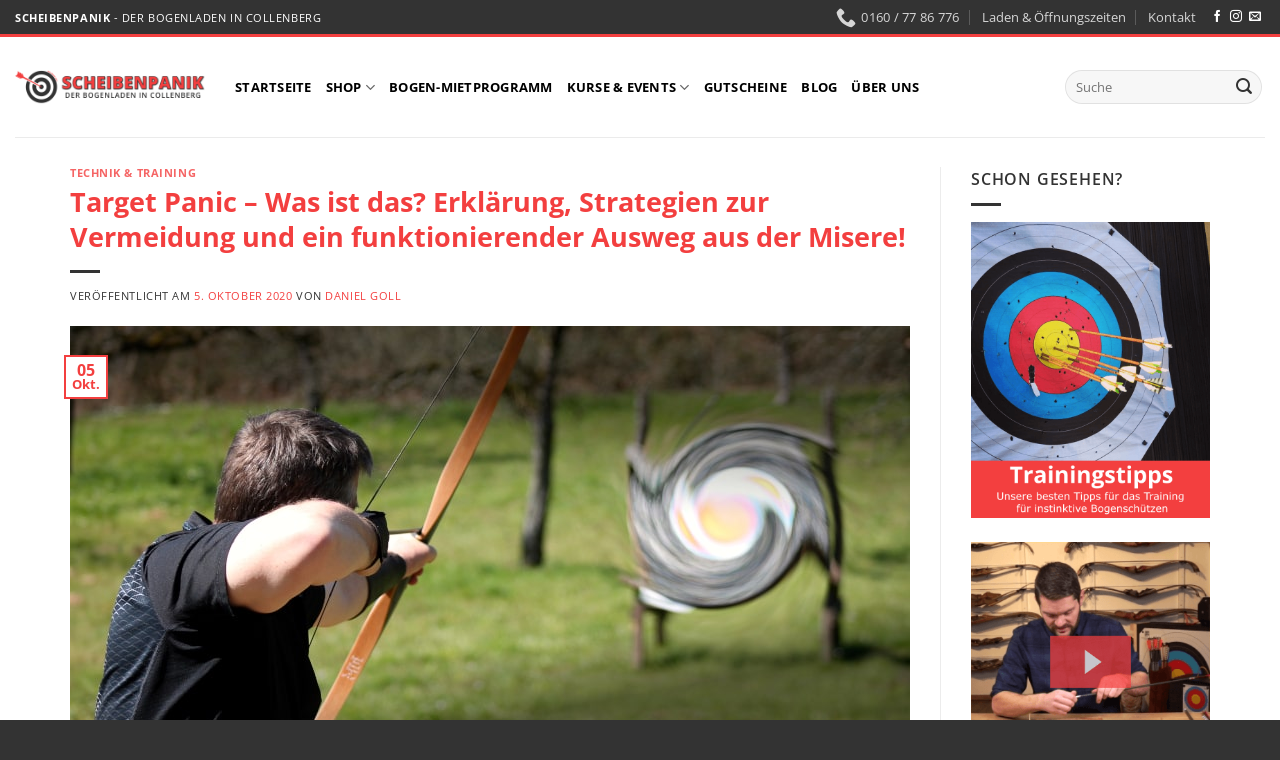

--- FILE ---
content_type: text/html; charset=UTF-8
request_url: https://www.bogenladen-collenberg.de/target-panic/
body_size: 35512
content:
<!DOCTYPE html>
<html lang="de" class="loading-site no-js">
<head>
	<meta charset="UTF-8" />
	<link rel="profile" href="http://gmpg.org/xfn/11" />
	<link rel="pingback" href="https://www.bogenladen-collenberg.de/xmlrpc.php" />

	<script>(function(html){html.className = html.className.replace(/\bno-js\b/,'js')})(document.documentElement);</script>
<meta name='robots' content='index, follow, max-image-preview:large, max-snippet:-1, max-video-preview:-1' />
	<style>img:is([sizes="auto" i], [sizes^="auto," i]) { contain-intrinsic-size: 3000px 1500px }</style>
	<meta name="viewport" content="width=device-width, initial-scale=1" />
	<!-- This site is optimized with the Yoast SEO plugin v26.7 - https://yoast.com/wordpress/plugins/seo/ -->
	<title>Target Panic - Definition, Ursache und Ausweg aus der Misere!</title>
	<meta name="description" content="Was ist Target Panic, woher kommt dieses Phänomen und was kann man dagegen tun? Wir geben Hilfestellung zu einem der größten Probleme vieler Bogenschützen." />
	<link rel="canonical" href="https://www.bogenladen-collenberg.de/target-panic/" />
	<meta property="og:locale" content="de_DE" />
	<meta property="og:type" content="article" />
	<meta property="og:title" content="Mindestens 2/3 der Schützen haben Target Panic, wissen es nur noch nicht!" />
	<meta property="og:description" content="Definition und Ursachen von Target Panic, sowie ein Ausweg aus der Misere." />
	<meta property="og:url" content="https://www.bogenladen-collenberg.de/target-panic/" />
	<meta property="og:site_name" content="Scheibenpanik - Der Bogenladen in Collenberg" />
	<meta property="article:publisher" content="https://www.facebook.com/scheibenpanik/" />
	<meta property="article:author" content="https://www.facebook.com/daniel.goll.73" />
	<meta property="article:published_time" content="2020-10-05T16:03:00+00:00" />
	<meta property="article:modified_time" content="2021-02-22T14:33:24+00:00" />
	<meta property="og:image" content="https://www.bogenladen-collenberg.de/wp-content/uploads/FB_OGimg_Target_Panic.png" />
	<meta property="og:image:width" content="1200" />
	<meta property="og:image:height" content="630" />
	<meta property="og:image:type" content="image/png" />
	<meta name="author" content="Daniel Goll" />
	<meta name="twitter:label1" content="Verfasst von" />
	<meta name="twitter:data1" content="Daniel Goll" />
	<meta name="twitter:label2" content="Geschätzte Lesezeit" />
	<meta name="twitter:data2" content="16 Minuten" />
	<script type="application/ld+json" class="yoast-schema-graph">{"@context":"https://schema.org","@graph":[{"@type":"Article","@id":"https://www.bogenladen-collenberg.de/target-panic/#article","isPartOf":{"@id":"https://www.bogenladen-collenberg.de/target-panic/"},"author":{"name":"Daniel Goll","@id":"https://www.bogenladen-collenberg.de/#/schema/person/43ab259debc7f61aba50e68701565861"},"headline":"Target Panic – Was ist das? Erklärung, Strategien zur Vermeidung und ein funktionierender Ausweg aus der Misere!","datePublished":"2020-10-05T16:03:00+00:00","dateModified":"2021-02-22T14:33:24+00:00","mainEntityOfPage":{"@id":"https://www.bogenladen-collenberg.de/target-panic/"},"wordCount":3816,"publisher":{"@id":"https://www.bogenladen-collenberg.de/#organization"},"image":{"@id":"https://www.bogenladen-collenberg.de/target-panic/#primaryimage"},"thumbnailUrl":"https://www.bogenladen-collenberg.de/wp-content/uploads/target-panic.jpg","keywords":["Einsteiger","Training"],"articleSection":["Technik &amp; Training"],"inLanguage":"de"},{"@type":"WebPage","@id":"https://www.bogenladen-collenberg.de/target-panic/","url":"https://www.bogenladen-collenberg.de/target-panic/","name":"Target Panic - Definition, Ursache und Ausweg aus der Misere!","isPartOf":{"@id":"https://www.bogenladen-collenberg.de/#website"},"primaryImageOfPage":{"@id":"https://www.bogenladen-collenberg.de/target-panic/#primaryimage"},"image":{"@id":"https://www.bogenladen-collenberg.de/target-panic/#primaryimage"},"thumbnailUrl":"https://www.bogenladen-collenberg.de/wp-content/uploads/target-panic.jpg","datePublished":"2020-10-05T16:03:00+00:00","dateModified":"2021-02-22T14:33:24+00:00","description":"Was ist Target Panic, woher kommt dieses Phänomen und was kann man dagegen tun? Wir geben Hilfestellung zu einem der größten Probleme vieler Bogenschützen.","breadcrumb":{"@id":"https://www.bogenladen-collenberg.de/target-panic/#breadcrumb"},"inLanguage":"de","potentialAction":[{"@type":"ReadAction","target":["https://www.bogenladen-collenberg.de/target-panic/"]}]},{"@type":"ImageObject","inLanguage":"de","@id":"https://www.bogenladen-collenberg.de/target-panic/#primaryimage","url":"https://www.bogenladen-collenberg.de/wp-content/uploads/target-panic.jpg","contentUrl":"https://www.bogenladen-collenberg.de/wp-content/uploads/target-panic.jpg","width":840,"height":420,"caption":"Target Panic"},{"@type":"BreadcrumbList","@id":"https://www.bogenladen-collenberg.de/target-panic/#breadcrumb","itemListElement":[{"@type":"ListItem","position":1,"name":"Startseite","item":"https://www.bogenladen-collenberg.de/"},{"@type":"ListItem","position":2,"name":"Blog","item":"https://www.bogenladen-collenberg.de/blog/"},{"@type":"ListItem","position":3,"name":"Target Panic – Was ist das? Erklärung, Strategien zur Vermeidung und ein funktionierender Ausweg aus der Misere!"}]},{"@type":"WebSite","@id":"https://www.bogenladen-collenberg.de/#website","url":"https://www.bogenladen-collenberg.de/","name":"Scheibenpanik - Der Bogenladen in Collenberg","description":"","publisher":{"@id":"https://www.bogenladen-collenberg.de/#organization"},"potentialAction":[{"@type":"SearchAction","target":{"@type":"EntryPoint","urlTemplate":"https://www.bogenladen-collenberg.de/?s={search_term_string}"},"query-input":{"@type":"PropertyValueSpecification","valueRequired":true,"valueName":"search_term_string"}}],"inLanguage":"de"},{"@type":"Organization","@id":"https://www.bogenladen-collenberg.de/#organization","name":"Scheibenpanik - Der Bogenladen in Collenberg","url":"https://www.bogenladen-collenberg.de/","logo":{"@type":"ImageObject","inLanguage":"de","@id":"https://www.bogenladen-collenberg.de/#/schema/logo/image/","url":"https://www.bogenladen-collenberg.de/wp-content/uploads/Scheibenpanik_Logo.png","contentUrl":"https://www.bogenladen-collenberg.de/wp-content/uploads/Scheibenpanik_Logo.png","width":512,"height":512,"caption":"Scheibenpanik - Der Bogenladen in Collenberg"},"image":{"@id":"https://www.bogenladen-collenberg.de/#/schema/logo/image/"},"sameAs":["https://www.facebook.com/scheibenpanik/","https://www.instagram.com/scheibenpanik/"]},{"@type":"Person","@id":"https://www.bogenladen-collenberg.de/#/schema/person/43ab259debc7f61aba50e68701565861","name":"Daniel Goll","description":"Vor bereits 20 Jahren entdeckte er die Leidenschaft \"Traditionelles Bogenschießen\" für sich und hat bei zahlreichen Turnieren und Meisterschaften geschossen. Über die Jahre hinweg hat er viele Bogenschützinnen und Bogenschützen bei ihrem Einstieg in das Bogenschießen und dem Erlernen der instinktiven Zieltechnik unterstützt.","sameAs":["https://www.facebook.com/daniel.goll.73"]}]}</script>
	<!-- / Yoast SEO plugin. -->


<style id='wp-block-library-inline-css' type='text/css'>
:root{--wp-admin-theme-color:#007cba;--wp-admin-theme-color--rgb:0,124,186;--wp-admin-theme-color-darker-10:#006ba1;--wp-admin-theme-color-darker-10--rgb:0,107,161;--wp-admin-theme-color-darker-20:#005a87;--wp-admin-theme-color-darker-20--rgb:0,90,135;--wp-admin-border-width-focus:2px;--wp-block-synced-color:#7a00df;--wp-block-synced-color--rgb:122,0,223;--wp-bound-block-color:var(--wp-block-synced-color)}@media (min-resolution:192dpi){:root{--wp-admin-border-width-focus:1.5px}}.wp-element-button{cursor:pointer}:root{--wp--preset--font-size--normal:16px;--wp--preset--font-size--huge:42px}:root .has-very-light-gray-background-color{background-color:#eee}:root .has-very-dark-gray-background-color{background-color:#313131}:root .has-very-light-gray-color{color:#eee}:root .has-very-dark-gray-color{color:#313131}:root .has-vivid-green-cyan-to-vivid-cyan-blue-gradient-background{background:linear-gradient(135deg,#00d084,#0693e3)}:root .has-purple-crush-gradient-background{background:linear-gradient(135deg,#34e2e4,#4721fb 50%,#ab1dfe)}:root .has-hazy-dawn-gradient-background{background:linear-gradient(135deg,#faaca8,#dad0ec)}:root .has-subdued-olive-gradient-background{background:linear-gradient(135deg,#fafae1,#67a671)}:root .has-atomic-cream-gradient-background{background:linear-gradient(135deg,#fdd79a,#004a59)}:root .has-nightshade-gradient-background{background:linear-gradient(135deg,#330968,#31cdcf)}:root .has-midnight-gradient-background{background:linear-gradient(135deg,#020381,#2874fc)}.has-regular-font-size{font-size:1em}.has-larger-font-size{font-size:2.625em}.has-normal-font-size{font-size:var(--wp--preset--font-size--normal)}.has-huge-font-size{font-size:var(--wp--preset--font-size--huge)}.has-text-align-center{text-align:center}.has-text-align-left{text-align:left}.has-text-align-right{text-align:right}#end-resizable-editor-section{display:none}.aligncenter{clear:both}.items-justified-left{justify-content:flex-start}.items-justified-center{justify-content:center}.items-justified-right{justify-content:flex-end}.items-justified-space-between{justify-content:space-between}.screen-reader-text{border:0;clip-path:inset(50%);height:1px;margin:-1px;overflow:hidden;padding:0;position:absolute;width:1px;word-wrap:normal!important}.screen-reader-text:focus{background-color:#ddd;clip-path:none;color:#444;display:block;font-size:1em;height:auto;left:5px;line-height:normal;padding:15px 23px 14px;text-decoration:none;top:5px;width:auto;z-index:100000}html :where(.has-border-color){border-style:solid}html :where([style*=border-top-color]){border-top-style:solid}html :where([style*=border-right-color]){border-right-style:solid}html :where([style*=border-bottom-color]){border-bottom-style:solid}html :where([style*=border-left-color]){border-left-style:solid}html :where([style*=border-width]){border-style:solid}html :where([style*=border-top-width]){border-top-style:solid}html :where([style*=border-right-width]){border-right-style:solid}html :where([style*=border-bottom-width]){border-bottom-style:solid}html :where([style*=border-left-width]){border-left-style:solid}html :where(img[class*=wp-image-]){height:auto;max-width:100%}:where(figure){margin:0 0 1em}html :where(.is-position-sticky){--wp-admin--admin-bar--position-offset:var(--wp-admin--admin-bar--height,0px)}@media screen and (max-width:600px){html :where(.is-position-sticky){--wp-admin--admin-bar--position-offset:0px}}
</style>
<link rel='stylesheet' id='contact-form-7-css' href='https://www.bogenladen-collenberg.de/wp-content/plugins/contact-form-7/includes/css/styles.css?ver=6.1.4' type='text/css' media='all' />
<style id='woocommerce-inline-inline-css' type='text/css'>
.woocommerce form .form-row .required { visibility: visible; }
</style>
<link rel='stylesheet' id='borlabs-cookie-custom-css' href='https://www.bogenladen-collenberg.de/wp-content/cache/borlabs-cookie/1/borlabs-cookie-1-de.css?ver=3.3.23-91' type='text/css' media='all' />
<link rel='stylesheet' id='woocommerce-gzd-layout-css' href='https://www.bogenladen-collenberg.de/wp-content/plugins/woocommerce-germanized/build/static/layout-styles.css?ver=3.20.5' type='text/css' media='all' />
<style id='woocommerce-gzd-layout-inline-css' type='text/css'>
.woocommerce-checkout .shop_table { background-color: #eeeeee; } .product p.deposit-packaging-type { font-size: 1.25em !important; } p.woocommerce-shipping-destination { display: none; }
                .wc-gzd-nutri-score-value-a {
                    background: url(https://www.bogenladen-collenberg.de/wp-content/plugins/woocommerce-germanized/assets/images/nutri-score-a.svg) no-repeat;
                }
                .wc-gzd-nutri-score-value-b {
                    background: url(https://www.bogenladen-collenberg.de/wp-content/plugins/woocommerce-germanized/assets/images/nutri-score-b.svg) no-repeat;
                }
                .wc-gzd-nutri-score-value-c {
                    background: url(https://www.bogenladen-collenberg.de/wp-content/plugins/woocommerce-germanized/assets/images/nutri-score-c.svg) no-repeat;
                }
                .wc-gzd-nutri-score-value-d {
                    background: url(https://www.bogenladen-collenberg.de/wp-content/plugins/woocommerce-germanized/assets/images/nutri-score-d.svg) no-repeat;
                }
                .wc-gzd-nutri-score-value-e {
                    background: url(https://www.bogenladen-collenberg.de/wp-content/plugins/woocommerce-germanized/assets/images/nutri-score-e.svg) no-repeat;
                }
            
</style>
<link rel='stylesheet' id='flatsome-main-css' href='https://www.bogenladen-collenberg.de/wp-content/themes/flatsome/assets/css/flatsome.css?ver=3.20.4' type='text/css' media='all' />
<style id='flatsome-main-inline-css' type='text/css'>
@font-face {
				font-family: "fl-icons";
				font-display: block;
				src: url(https://www.bogenladen-collenberg.de/wp-content/themes/flatsome/assets/css/icons/fl-icons.eot?v=3.20.4);
				src:
					url(https://www.bogenladen-collenberg.de/wp-content/themes/flatsome/assets/css/icons/fl-icons.eot#iefix?v=3.20.4) format("embedded-opentype"),
					url(https://www.bogenladen-collenberg.de/wp-content/themes/flatsome/assets/css/icons/fl-icons.woff2?v=3.20.4) format("woff2"),
					url(https://www.bogenladen-collenberg.de/wp-content/themes/flatsome/assets/css/icons/fl-icons.ttf?v=3.20.4) format("truetype"),
					url(https://www.bogenladen-collenberg.de/wp-content/themes/flatsome/assets/css/icons/fl-icons.woff?v=3.20.4) format("woff"),
					url(https://www.bogenladen-collenberg.de/wp-content/themes/flatsome/assets/css/icons/fl-icons.svg?v=3.20.4#fl-icons) format("svg");
			}
</style>
<link rel='stylesheet' id='flatsome-shop-css' href='https://www.bogenladen-collenberg.de/wp-content/themes/flatsome/assets/css/flatsome-shop.css?ver=3.20.4' type='text/css' media='all' />
<link rel='stylesheet' id='flatsome-style-css' href='https://www.bogenladen-collenberg.de/wp-content/themes/flatsome-child-bogenladen/style.css?ver=3.0' type='text/css' media='all' />
<script type="text/javascript" src="https://www.bogenladen-collenberg.de/wp-includes/js/jquery/jquery.min.js?ver=3.7.1" id="jquery-core-js"></script>
<script type="text/javascript" src="https://www.bogenladen-collenberg.de/wp-includes/js/jquery/jquery-migrate.min.js?ver=3.4.1" id="jquery-migrate-js"></script>
<script type="text/javascript" src="https://www.bogenladen-collenberg.de/wp-content/plugins/woocommerce/assets/js/jquery-blockui/jquery.blockUI.min.js?ver=2.7.0-wc.10.4.3" id="wc-jquery-blockui-js" data-wp-strategy="defer"></script>
<script type="text/javascript" src="https://www.bogenladen-collenberg.de/wp-content/plugins/woocommerce/assets/js/js-cookie/js.cookie.min.js?ver=2.1.4-wc.10.4.3" id="wc-js-cookie-js" data-wp-strategy="defer"></script>
<script data-no-optimize="1" data-no-minify="1" data-cfasync="false" type="text/javascript" src="https://www.bogenladen-collenberg.de/wp-content/cache/borlabs-cookie/1/borlabs-cookie-config-de.json.js?ver=3.3.23-128" id="borlabs-cookie-config-js"></script>
<link rel="https://api.w.org/" href="https://www.bogenladen-collenberg.de/wp-json/" /><link rel="alternate" title="JSON" type="application/json" href="https://www.bogenladen-collenberg.de/wp-json/wp/v2/posts/2719" /><link rel="alternate" title="oEmbed (JSON)" type="application/json+oembed" href="https://www.bogenladen-collenberg.de/wp-json/oembed/1.0/embed?url=https%3A%2F%2Fwww.bogenladen-collenberg.de%2Ftarget-panic%2F" />
<link rel="alternate" title="oEmbed (XML)" type="text/xml+oembed" href="https://www.bogenladen-collenberg.de/wp-json/oembed/1.0/embed?url=https%3A%2F%2Fwww.bogenladen-collenberg.de%2Ftarget-panic%2F&#038;format=xml" />
	<noscript><style>.woocommerce-product-gallery{ opacity: 1 !important; }</style></noscript>
	<link rel="icon" href="https://www.bogenladen-collenberg.de/wp-content/uploads/cropped-Favicon_Scheibenpanik_ohne_Schrift-32x32.png" sizes="32x32" />
<link rel="icon" href="https://www.bogenladen-collenberg.de/wp-content/uploads/cropped-Favicon_Scheibenpanik_ohne_Schrift-192x192.png" sizes="192x192" />
<link rel="apple-touch-icon" href="https://www.bogenladen-collenberg.de/wp-content/uploads/cropped-Favicon_Scheibenpanik_ohne_Schrift-180x180.png" />
<meta name="msapplication-TileImage" content="https://www.bogenladen-collenberg.de/wp-content/uploads/cropped-Favicon_Scheibenpanik_ohne_Schrift-270x270.png" />
<style id="custom-css" type="text/css">:root {--primary-color: #f33f3f;--fs-color-primary: #f33f3f;--fs-color-secondary: #333333;--fs-color-success: #627D47;--fs-color-alert: #b20000;--fs-color-base: #333;--fs-experimental-link-color: #f33f3f;--fs-experimental-link-color-hover: #e90b0b;}.tooltipster-base {--tooltip-color: #fff;--tooltip-bg-color: #000;}.off-canvas-right .mfp-content, .off-canvas-left .mfp-content {--drawer-width: 300px;}.off-canvas .mfp-content.off-canvas-cart {--drawer-width: 360px;}.container-width, .full-width .ubermenu-nav, .container, .row{max-width: 1170px}.row.row-collapse{max-width: 1140px}.row.row-small{max-width: 1162.5px}.row.row-large{max-width: 1200px}.header-main{height: 100px}#logo img{max-height: 100px}#logo{width:190px;}.header-bottom{min-height: 10px}.header-top{min-height: 31px}.transparent .header-main{height: 265px}.transparent #logo img{max-height: 265px}.has-transparent + .page-title:first-of-type,.has-transparent + #main > .page-title,.has-transparent + #main > div > .page-title,.has-transparent + #main .page-header-wrapper:first-of-type .page-title{padding-top: 295px;}.header.show-on-scroll,.stuck .header-main{height:70px!important}.stuck #logo img{max-height: 70px!important}.search-form{ width: 100%;}.header-bg-color {background-color: rgba(255,255,255,0.9)}.header-bottom {background-color: #f1f1f1}.header-main .nav > li > a{line-height: 16px }.stuck .header-main .nav > li > a{line-height: 50px }.header-bottom-nav > li > a{line-height: 32px }@media (max-width: 549px) {.header-main{height: 50px}#logo img{max-height: 50px}}.nav-dropdown{font-size:100%}.header-top{background-color:#333333!important;}h1,h2,h3,h4,h5,h6,.heading-font{color: #f33f3f;}.header:not(.transparent) .header-nav-main.nav > li > a {color: #000000;}.header:not(.transparent) .header-nav-main.nav > li > a:hover,.header:not(.transparent) .header-nav-main.nav > li.active > a,.header:not(.transparent) .header-nav-main.nav > li.current > a,.header:not(.transparent) .header-nav-main.nav > li > a.active,.header:not(.transparent) .header-nav-main.nav > li > a.current{color: #f33f3f;}.header-nav-main.nav-line-bottom > li > a:before,.header-nav-main.nav-line-grow > li > a:before,.header-nav-main.nav-line > li > a:before,.header-nav-main.nav-box > li > a:hover,.header-nav-main.nav-box > li.active > a,.header-nav-main.nav-pills > li > a:hover,.header-nav-main.nav-pills > li.active > a{color:#FFF!important;background-color: #f33f3f;}.is-divider{background-color: #333333;}.shop-page-title.featured-title .title-overlay{background-color: #333333;}.badge-inner.on-sale{background-color: #f33f3f}.badge-inner.new-bubble{background-color: #888888}.star-rating span:before,.star-rating:before, .woocommerce-page .star-rating:before, .stars a:hover:after, .stars a.active:after{color: #e7b41c}@media screen and (min-width: 550px){.products .box-vertical .box-image{min-width: 300px!important;width: 300px!important;}}.footer-1{background-color: #EFEFEF}.footer-2{background-color: #efefef}.absolute-footer, html{background-color: #333}.page-title-small + main .product-container > .row{padding-top:0;}.nav-vertical-fly-out > li + li {border-top-width: 1px; border-top-style: solid;}/* Custom CSS */body {font-family:"Open Sans",sans-serif}.nav > li > a {font-family:"Open Sans", sans-serif;}h1,h2,h3,h4,h5,h6, .heading-font {font-family: "Open Sans", sans-serif;}.alt-font {font-family: "Open Sans", sans-serif;}.grid-title {text-transform: uppercase;line-height: 1.3 !important;font-size:1.3rem !important; text-shadow: black 0.1em 0.1em 0.2em;}.nav-dropdown {min-width:300px !important;}.nav-dropdown>li>a {color:rgba(17,17,17,0.85);}.nav-dropdown>li>a:hover {color:#f33f3f;}#woocommerce_product_categories-13 > .is-divider {height:0;margin:0 0 .5em;}#woocommerce_product_categories-14 > .is-divider {height:0;margin:0 0 .5em;}#media_image-7 > .is-divider {height:0;margin:0 0 .5em;}.product-sidebar-small .is-divider {margin-left:0;}.woocommerce-product-gallery__wrapper {border: 1px solid rgba(0,0,0,0.2);}/* fuer ohne Preisspanne wieder aktivieren .price-on-sale > del > .woocommerce-Price-amount.amount {font-size:.5em;}*/.price-on-sale > ins::before {content: '\A';white-space: pre;}/* fuer ohne Preisspanne */.price {color:#111;font-weight:bold;}.price > del {opacity:.6;font-weight:normal;}.price-on-sale > del {opacity:.6;font-weight:normal;font-size:.5em;}del span.amount {opacity:1;}.product-page-price {margin-bottom:0px;}.preisinfo-product-page {font-size:75%;}span.sku_wrapper {display:none;}form.variations_form.cart {display:none;}.verfuegbarkeit td {color:#333;}.verfuegbarkeit tr:last-child td.lagerbestand-aktualisierung {border-bottom: 0;font-size: 65%;text-align: right;}.lagerstatus {margin-top: 1.5em;margin-bottom: 0;text-transform: uppercase;font-size: 100%;font-weight: bold;}.lager-ja {color: #008000;}.lager-bestellt {color: #ffb123;}.lager-nein {color: #f33f3f;}.info-verfuegbarkeit {line-height:1.3;font-size:.9em;}.preisueberschrift-product-page {margin-top:2em;margin-bottom:.5em;text-decoration:underline;color:#f33f3f;font-weight:bold;}.technische-daten td {color:#333;}.technische-daten > tbody > tr:last-child > td {border-bottom:0;}.herstellerinfo td {color:#333;}.herstellerinfo > tbody > tr:last-child > td {border-bottom:0;}.produkttabelle-li {width:40%;}.produkttabelle-re {width:60%;}.lieferstatus-1 {margin-top:1.5em;margin-bottom:1.5em;text-transform:uppercase;font-size:85%;color:#008000;font-weight:bold;}.lieferstatus-2 {margin-top:1.5em;margin-bottom:1.5em;text-transform:uppercase;font-size:85%;color:#ffb123;font-weight:bold;}.lieferstatus-3 {margin-top:1.5em;margin-bottom:1.5em;text-transform:uppercase;font-size:85%;color:#f33f3f;font-weight:bold;}.sonderangebot {margin-top:1.5em;margin-bottom:1.5em;text-transform:uppercase;font-size:100%;font-weight:bold;}.header-top {border-bottom: 3px solid #f33f3f;}.header-bottom {background-color:#f33f3f;}.formularbereich p {font-size:85%; line-height:1.2;}.badge-container {margin: 30px 0 0 50px;}.absolute-footer {padding: 20px 0;}.copyright-footer {padding: 20px 0 20px;}.round-author-image img {border-radius:50%;}.cookie-notice-container {padding:5px 10px;}#cn-notice-text a {color:#999;}#cn-notice-text a:hover {color:#999;}#cn-accept-cookie{background: transparent;color:#999;text-shadow: none;border-color:#999;margin:0 0 0 10px;}.responsive-video iframe {position: absolute;top: 0;left: 0;width: 100%;height: 100%;}.responsive-video {position: relative;padding-bottom: 56.25%; /* Default for 1600x900 videos 16:9 ratio*/padding-top: 0px;height: 0;overflow: hidden;}.tabellep {margin-bottom: 1.3em;}.tabellep td{font-size:100%;color:#333;border:0px;padding:0;line-height:1.6;vertical-align: top;}.tabellep td:first-child{width:50%;}.tabellep td:last-child{width:50%;}.listekleinbuchstaben {list-style-type:lower-alpha;}.listekleinbuchstaben li {padding-left:1em;font-weight:bold;}.listekleinbuchstaben li span {font-weight:normal;}.kursdetails td {border-bottom:0;vertical-align:top;color:#333;}.kursdetails td:first-child {font-weight:bold;padding-right:1em;}.kursdetails td li {list-style-type:none;margin-left:0;}.kursdetails-accordeon-panel>.accordion-inner {padding: 0.5em;}.kursdetails-accordeon-panel>.accordion-title span {font-size: 85%;}.kursdetails-accordeon-panel>.accordion-title {border-top:0;}.kursdetails-accordeon-panel>.accordion-title.active {background-color: transparent;}.colnobottompadding {padding:0 15px 0;}.wpcf7-quiz-label {font-weight:normal;font-size:.85rem;color:#333;}.partizan-table {margin-bottom:1.3em;}.partizan-table th, .partizan-table td {color:#333;}.partizan-table th, .partizan-table td {text-align:center;}.partizan-table th:first-child, .partizan-table td:first-child {text-align:left;}.partizan-table2 td:first-child {width:40%;}.partizan-table2 td:last-child {text-align:left;}.carbonschaft-table {margin-bottom:1.3em;}.carbonschaft-table th {text-transform:none;}.carbonschaft-table th, .carbonschaft-table td {color:#333;}.carbonschaft-table th, .carbonschaft-table td {text-align:center;}.carbonschaft-table th:first-child, .carbonschaft-table td:first-child {text-align:left;}.carbonschaft-table2 td:first-child {width:40%;}.carbonschaft-table2 td:last-child {text-align:left;}.schrift-dunkel th, .schrift-dunkel td {color:#333;text-align:center;}.schrift-dunkel th:first-child, .schrift-dunkel td:first-child {text-align:left;}.tabelle2-3 {width:66%;}.promo-breit-rot img {border: 1px solid #f33f3f;}.kursuebersicht-onlinekurs img {border: 1px solid #ccc;}.shop-mega-menu {color:#f33f3f;]/* Custom CSS Tablet */@media (max-width: 849px){.badge-container {margin: 30px 0 0 30px;}.copyright-footer {padding: 70px 0 10px;}.searchboxmobile {border: 2px solid #333333;}input[type='search'] {box-shadow:initial;}#media_image-8 img {width:100%;}#media_image-9 img {width:100%;}#media_image-3 img {width:100%;}.tabelle2-3 {width:100%;}}/* Custom CSS Mobile */@media (max-width: 549px){.badge-container {margin: 30px 0 0 15px;}ul.links.footer-nav li {display: list-item;list-style-type: none;margin: .6em 0;padding:.4em;}.tabellep td:first-child {width:60%;}.tabellep td:last-child {width:40%;text-align:right;}}.label-new.menu-item > a:after{content:"Neu";}.label-hot.menu-item > a:after{content:"Hot";}.label-sale.menu-item > a:after{content:"Aktion";}.label-popular.menu-item > a:after{content:"Beliebt";}</style>		<style type="text/css" id="wp-custom-css">
			@media print {
    footer{display:none;}
    #top-bar{display:none;}
	.mobile-nav {display: none;}
	#BorlabsCookieBox{display:none;}
	.wpcf7 {display:none;}
    .post-sidebar {display:none;}
    .large-9 {max-width: 100%;
    -ms-flex-preferred-size: 100%;
    flex-basis: 100%;}
    }		</style>
		<style id="kirki-inline-styles"></style></head>

<body class="wp-singular post-template-default single single-post postid-2719 single-format-standard wp-theme-flatsome wp-child-theme-flatsome-child-bogenladen theme-flatsome woocommerce-no-js lightbox nav-dropdown-has-arrow catalog-mode">


<a class="skip-link screen-reader-text" href="#main">Zum Inhalt springen</a>

<div id="wrapper">

	
	<header id="header" class="header header-full-width has-sticky sticky-jump sticky-hide-on-scroll">
		<div class="header-wrapper">
			<div id="top-bar" class="header-top hide-for-sticky nav-dark">
    <div class="flex-row container">
      <div class="flex-col hide-for-medium flex-left">
          <ul class="nav nav-left medium-nav-center nav-small  nav-divided">
              <li class="html custom html_topbar_left"><span class="uppercase" style="font-size: 11px;"><strong>Scheibenpanik</strong> - Der Bogenladen in Collenberg</span></li>          </ul>
      </div>

      <div class="flex-col hide-for-medium flex-center">
          <ul class="nav nav-center nav-small  nav-divided">
                        </ul>
      </div>

      <div class="flex-col hide-for-medium flex-right">
         <ul class="nav top-bar-nav nav-right nav-small  nav-divided">
              <li class="header-contact-wrapper">
		<ul id="header-contact" class="nav medium-nav-center nav-divided nav-uppercase header-contact">
		
			
			
						<li>
			  <a href="tel:0160 / 77 86 776" class="tooltip" title="0160 / 77 86 776">
			     <i class="icon-phone" aria-hidden="true"></i>			      <span>0160 / 77 86 776</span>
			  </a>
			</li>
			
				</ul>
</li>
<li id="menu-item-858" class="menu-item menu-item-type-post_type menu-item-object-page menu-item-858 menu-item-design-default"><a href="https://www.bogenladen-collenberg.de/ladengeschaeft/" class="nav-top-link">Laden &#038; Öffnungszeiten</a></li>
<li id="menu-item-331" class="menu-item menu-item-type-post_type menu-item-object-page menu-item-331 menu-item-design-default"><a href="https://www.bogenladen-collenberg.de/kontakt/" class="nav-top-link">Kontakt</a></li>
<li class="html header-social-icons ml-0">
	<div class="social-icons follow-icons" ><a href="https://www.facebook.com/scheibenpanik/" target="_blank" data-label="Facebook" class="icon plain tooltip facebook" title="Auf Facebook folgen" aria-label="Auf Facebook folgen" rel="noopener nofollow"><i class="icon-facebook" aria-hidden="true"></i></a><a href="https://www.instagram.com/scheibenpanik/" target="_blank" data-label="Instagram" class="icon plain tooltip instagram" title="Auf Instagram folgen" aria-label="Auf Instagram folgen" rel="noopener nofollow"><i class="icon-instagram" aria-hidden="true"></i></a><a href="mailto:kontakt@bogenladen-collenberg.de" data-label="E-mail" target="_blank" class="icon plain tooltip email" title="Sende uns eine E-Mail" aria-label="Sende uns eine E-Mail" rel="nofollow noopener"><i class="icon-envelop" aria-hidden="true"></i></a></div></li>
          </ul>
      </div>

            <div class="flex-col show-for-medium flex-grow">
          <ul class="nav nav-center nav-small mobile-nav  nav-divided">
              <li class="html custom html_topbar_left"><span class="uppercase" style="font-size: 11px;"><strong>Scheibenpanik</strong> - Der Bogenladen in Collenberg</span></li>          </ul>
      </div>
      
    </div>
</div>
<div id="masthead" class="header-main ">
      <div class="header-inner flex-row container logo-left medium-logo-center" role="navigation">

          <!-- Logo -->
          <div id="logo" class="flex-col logo">
            
<!-- Header logo -->
<a href="https://www.bogenladen-collenberg.de/" title="Scheibenpanik &#8211; Der Bogenladen in Collenberg" rel="home">
		<img width="448" height="78" src="https://www.bogenladen-collenberg.de/wp-content/uploads/Scheibenpanik_Logo_2020.png" class="header_logo header-logo" alt="Scheibenpanik &#8211; Der Bogenladen in Collenberg"/><img  width="448" height="78" src="https://www.bogenladen-collenberg.de/wp-content/uploads/Scheibenpanik_Logo_2020.png" class="header-logo-dark" alt="Scheibenpanik &#8211; Der Bogenladen in Collenberg"/></a>
          </div>

          <!-- Mobile Left Elements -->
          <div class="flex-col show-for-medium flex-left">
            <ul class="mobile-nav nav nav-left ">
                          </ul>
          </div>

          <!-- Left Elements -->
          <div class="flex-col hide-for-medium flex-left
            flex-grow">
            <ul class="header-nav header-nav-main nav nav-left  nav-uppercase" >
              <li id="menu-item-310" class="menu-item menu-item-type-post_type menu-item-object-page menu-item-home menu-item-310 menu-item-design-default"><a href="https://www.bogenladen-collenberg.de/" class="nav-top-link">Startseite</a></li>
<li id="menu-item-4671" class="menu-item menu-item-type-custom menu-item-object-custom menu-item-4671 menu-item-design-full-width menu-item-has-block has-dropdown"><a href="https://www.bogenladen-collenberg.de/shop/" class="nav-top-link" aria-expanded="false" aria-haspopup="menu">Shop<i class="icon-angle-down" aria-hidden="true"></i></a><div class="sub-menu nav-dropdown"><div class="is-divider divider clearfix" style="margin-top:0px;margin-bottom:0px;max-width:100%;background-color:rgb(243, 63, 63);"></div>

<div class="row row-collapse"  id="row-293900650">


	<div id="col-1963329700" class="col small-12 large-12"  >
				<div class="col-inner"  >
			
			

<div class="row row-large"  id="row-1308249052">


	<div id="col-1434254676" class="col medium-6 small-12 large-6"  >
				<div class="col-inner"  >
			
			

<div class="row"  id="row-393618290">


	<div id="col-1732402316" class="col medium-6 small-12 large-6"  >
				<div class="col-inner"  >
			
			

	<div class="ux-menu stack stack-col justify-start ux-menu--divider-solid">
		

	<div class="ux-menu-title flex shop-mega-menu">
		Bögen	</div>
	

	<div class="ux-menu-link flex menu-item">
		<a class="ux-menu-link__link flex" href="https://www.bogenladen-collenberg.de/kategorien/boegen/langboegen/" >
			<i class="ux-menu-link__icon text-center icon-angle-right" aria-hidden="true"></i>			<span class="ux-menu-link__text">
				Langbögen			</span>
		</a>
	</div>
	

	<div class="ux-menu-link flex menu-item">
		<a class="ux-menu-link__link flex" href="https://www.bogenladen-collenberg.de/kategorien/boegen/recurveboegen/" >
			<i class="ux-menu-link__icon text-center icon-angle-right" aria-hidden="true"></i>			<span class="ux-menu-link__text">
				Recurvebögen			</span>
		</a>
	</div>
	

	<div class="ux-menu-link flex menu-item">
		<a class="ux-menu-link__link flex" href="https://www.bogenladen-collenberg.de/kategorien/boegen/hybridboegen/" >
			<i class="ux-menu-link__icon text-center icon-angle-right" aria-hidden="true"></i>			<span class="ux-menu-link__text">
				Hybridbögen			</span>
		</a>
	</div>
	

	<div class="ux-menu-link flex menu-item">
		<a class="ux-menu-link__link flex" href="https://www.bogenladen-collenberg.de/kategorien/boegen/take-down-boegen/" >
			<i class="ux-menu-link__icon text-center icon-angle-right" aria-hidden="true"></i>			<span class="ux-menu-link__text">
				Take-Down-Bögen			</span>
		</a>
	</div>
	

	<div class="ux-menu-link flex menu-item">
		<a class="ux-menu-link__link flex" href="https://www.bogenladen-collenberg.de/kategorien/boegen/kinderboegen/" >
			<i class="ux-menu-link__icon text-center icon-angle-right" aria-hidden="true"></i>			<span class="ux-menu-link__text">
				Kinder- &amp; Jugendbögen			</span>
		</a>
	</div>
	

	<div class="ux-menu-link flex menu-item">
		<a class="ux-menu-link__link flex" href="https://www.bogenladen-collenberg.de/kategorien/boegen/mittelteile/" >
			<i class="ux-menu-link__icon text-center icon-angle-right" aria-hidden="true"></i>			<span class="ux-menu-link__text">
				Mittelteile			</span>
		</a>
	</div>
	

	<div class="ux-menu-link flex menu-item">
		<a class="ux-menu-link__link flex" href="https://www.bogenladen-collenberg.de/kategorien/boegen/wurfarme/" >
			<i class="ux-menu-link__icon text-center icon-angle-right" aria-hidden="true"></i>			<span class="ux-menu-link__text">
				Wurfarme			</span>
		</a>
	</div>
	

	<div class="ux-menu-link flex menu-item">
		<a class="ux-menu-link__link flex" href="https://www.bogenladen-collenberg.de/kategorien/boegen/gebrauchte-boegen/" >
			<i class="ux-menu-link__icon text-center icon-angle-right" aria-hidden="true"></i>			<span class="ux-menu-link__text">
				Gebrauchte Bögen			</span>
		</a>
	</div>
	


	</div>
	

		</div>
					</div>

	

	<div id="col-1387108392" class="col medium-6 small-12 large-6"  >
				<div class="col-inner"  >
			
			

	<div class="ux-menu stack stack-col justify-start ux-menu--divider-solid">
		

	<div class="ux-menu-title flex shop-mega-menu">
		Zubehör	</div>
	

	<div class="ux-menu-link flex menu-item">
		<a class="ux-menu-link__link flex" href="https://www.bogenladen-collenberg.de/kategorien/carbonschaefte/" >
			<i class="ux-menu-link__icon text-center icon-angle-right" aria-hidden="true"></i>			<span class="ux-menu-link__text">
				Carbonschäfte			</span>
		</a>
	</div>
	

	<div class="ux-menu-link flex menu-item">
		<a class="ux-menu-link__link flex" href="https://www.bogenladen-collenberg.de/kategorien/trainingsgeraete/" >
			<i class="ux-menu-link__icon text-center icon-angle-right" aria-hidden="true"></i>			<span class="ux-menu-link__text">
				Trainingsgeräte			</span>
		</a>
	</div>
	

	<div class="ux-menu-link flex menu-item">
		<a class="ux-menu-link__link flex" href="https://www.bogenladen-collenberg.de/kategorien/zielscheiben/" >
			<i class="ux-menu-link__icon text-center icon-angle-right" aria-hidden="true"></i>			<span class="ux-menu-link__text">
				Zielscheiben &amp; Dämpfer			</span>
		</a>
	</div>
	

	<div class="ux-menu-link flex menu-item">
		<a class="ux-menu-link__link flex" href="https://www.bogenladen-collenberg.de/kategorien/sonstiges-zubehoer/" >
			<i class="ux-menu-link__icon text-center icon-angle-right" aria-hidden="true"></i>			<span class="ux-menu-link__text">
				sonstiges Zubehör			</span>
		</a>
	</div>
	


	</div>
	

		</div>
					</div>

	

</div>

		</div>
					</div>

	

	<div id="col-1923053370" class="col medium-6 small-12 large-6"  >
				<div class="col-inner"  >
			
			

<div class="row"  id="row-1368647409">


	<div id="col-1158627733" class="col medium-6 small-12 large-6"  >
				<div class="col-inner"  >
			
			

	<div class="box has-hover   has-hover box-text-bottom" >

		<div class="box-image" >
			<a href="https://www.bogenladen-collenberg.de/kategorien/boegen/neuheiten-neue-bogenmodelle/" >			<div class="image-cover" style="padding-top:100%;">
				<img width="600" height="600" src="https://www.bogenladen-collenberg.de/wp-content/uploads/kategoriebild-neuheiten-neue-bogenmodelle.jpg" class="attachment- size-" alt="Neuheiten Neue Bogenmodelle" decoding="async" fetchpriority="high" srcset="https://www.bogenladen-collenberg.de/wp-content/uploads/kategoriebild-neuheiten-neue-bogenmodelle.jpg 600w, https://www.bogenladen-collenberg.de/wp-content/uploads/kategoriebild-neuheiten-neue-bogenmodelle-400x400.jpg 400w, https://www.bogenladen-collenberg.de/wp-content/uploads/kategoriebild-neuheiten-neue-bogenmodelle-280x280.jpg 280w, https://www.bogenladen-collenberg.de/wp-content/uploads/kategoriebild-neuheiten-neue-bogenmodelle-300x300.jpg 300w, https://www.bogenladen-collenberg.de/wp-content/uploads/kategoriebild-neuheiten-neue-bogenmodelle-100x100.jpg 100w" sizes="(max-width: 600px) 100vw, 600px" />											</div>
			</a>		</div>

		<div class="box-text text-left" >
			<div class="box-text-inner">
				

<h4><a href="https://www.bogenladen-collenberg.de/kategorien/boegen/neuheiten-neue-bogenmodelle/">NEUHEITEN</a></h4>
<p>Das sind die neues Produkte in unserem Sortiment!</p>

			</div>
		</div>
	</div>
	

		</div>
					</div>

	

	<div id="col-250831221" class="col medium-6 small-12 large-6"  >
				<div class="col-inner"  >
			
			

	<div class="box has-hover   has-hover box-text-bottom" >

		<div class="box-image" >
			<a href="https://www.bogenladen-collenberg.de/kategorien/schnaeppchen-angebote/" >			<div class="image-cover" style="padding-top:100%;">
				<img width="600" height="600" src="https://www.bogenladen-collenberg.de/wp-content/uploads/kategoriebild-schnaeppchenangebote.jpg" class="attachment- size-" alt="Schnäppchen &amp; Angebote" decoding="async" srcset="https://www.bogenladen-collenberg.de/wp-content/uploads/kategoriebild-schnaeppchenangebote.jpg 600w, https://www.bogenladen-collenberg.de/wp-content/uploads/kategoriebild-schnaeppchenangebote-400x400.jpg 400w, https://www.bogenladen-collenberg.de/wp-content/uploads/kategoriebild-schnaeppchenangebote-280x280.jpg 280w, https://www.bogenladen-collenberg.de/wp-content/uploads/kategoriebild-schnaeppchenangebote-300x300.jpg 300w, https://www.bogenladen-collenberg.de/wp-content/uploads/kategoriebild-schnaeppchenangebote-100x100.jpg 100w" sizes="(max-width: 600px) 100vw, 600px" />											</div>
			</a>		</div>

		<div class="box-text text-left" >
			<div class="box-text-inner">
				

<h4><a href="https://www.bogenladen-collenberg.de/kategorien/schnaeppchen-angebote/">AKTUELLE ANGEBOTE</a></h4>
<p>Hier findest du unsere aktuellen Schnäppchen und Angebote!</p>

			</div>
		</div>
	</div>
	

		</div>
					</div>

	

</div>

		</div>
					</div>

	

</div>

		</div>
				
<style>
#col-1963329700 > .col-inner {
  padding: 30px 0px 0px 0px;
}
</style>
	</div>

	

</div>
<div class="is-divider divider clearfix" style="margin-top:0px;margin-bottom:0px;max-width:100%;height:1px;background-color:rgb(235, 235, 235);"></div></div></li>
<li id="menu-item-1059" class="menu-item menu-item-type-post_type menu-item-object-page menu-item-1059 menu-item-design-default"><a href="https://www.bogenladen-collenberg.de/bogen-mieten/" class="nav-top-link">Bogen-Mietprogramm</a></li>
<li id="menu-item-2090" class="menu-item menu-item-type-custom menu-item-object-custom menu-item-2090 menu-item-design-full-width menu-item-has-block has-dropdown"><a href="https://www.bogenladen-collenberg.de/kurse-events/" class="nav-top-link" aria-expanded="false" aria-haspopup="menu">Kurse &#038; Events<i class="icon-angle-down" aria-hidden="true"></i></a><div class="sub-menu nav-dropdown"><div class="is-divider divider clearfix" style="margin-top:0px;margin-bottom:0px;max-width:100%;background-color:rgb(243, 63, 63);"></div>

<div class="row row-collapse"  id="row-1041218744">


	<div id="col-937136040" class="col small-12 large-12"  >
				<div class="col-inner"  >
			
			

<div class="row row-large"  id="row-293476713">


	<div id="col-1769670846" class="col medium-9 small-12 large-9"  >
				<div class="col-inner"  >
			
			

<div class="row"  id="row-1897174661">


	<div id="col-830362087" class="col medium-4 small-12 large-4"  >
				<div class="col-inner"  >
			
			

	<div class="ux-menu stack stack-col justify-start ux-menu--divider-solid">
		

	<div class="ux-menu-title flex shop-mega-menu">
		Unser Kursangebot vor Ort	</div>
	

	<div class="ux-menu-link flex menu-item">
		<a class="ux-menu-link__link flex" href="https://www.bogenladen-collenberg.de/trainerstunden-bogenschiessen/" >
			<i class="ux-menu-link__icon text-center icon-angle-right" aria-hidden="true"></i>			<span class="ux-menu-link__text">
				Trainerstunden / Einzeltraining			</span>
		</a>
	</div>
	

	<div class="ux-menu-link flex menu-item">
		<a class="ux-menu-link__link flex" href="https://www.bogenladen-collenberg.de/pfeilphysik-seminar/" >
			<i class="ux-menu-link__icon text-center icon-angle-right" aria-hidden="true"></i>			<span class="ux-menu-link__text">
				Pfeilphysik-Seminar			</span>
		</a>
	</div>
	

	<div class="ux-menu-link flex menu-item">
		<a class="ux-menu-link__link flex" href="https://www.bogenladen-collenberg.de/bogenkurse/" >
			<i class="ux-menu-link__icon text-center icon-angle-right" aria-hidden="true"></i>			<span class="ux-menu-link__text">
				Bogenkurse			</span>
		</a>
	</div>
	

	<div class="ux-menu-link flex menu-item">
		<a class="ux-menu-link__link flex" href="https://www.bogenladen-collenberg.de/bogenkurse-mit-henry-bodnik/" >
			<i class="ux-menu-link__icon text-center icon-angle-right" aria-hidden="true"></i>			<span class="ux-menu-link__text">
				Bogenkurse mit Henry Bodnik			</span>
		</a>
	</div>
	

	<div class="ux-menu-link flex menu-item">
		<a class="ux-menu-link__link flex" href="https://www.bogenladen-collenberg.de/pfeilbaukurse/" >
			<i class="ux-menu-link__icon text-center icon-angle-right" aria-hidden="true"></i>			<span class="ux-menu-link__text">
				Pfeilbaukurs			</span>
		</a>
	</div>
	


	</div>
	

		</div>
					</div>

	

	<div id="col-2047428529" class="col medium-4 small-12 large-4"  >
				<div class="col-inner"  >
			
			

	<div class="ux-menu stack stack-col justify-start ux-menu--divider-solid">
		

	<div class="ux-menu-title flex shop-mega-menu">
		Onlinekurse	</div>
	

	<div class="ux-menu-link flex menu-item">
		<a class="ux-menu-link__link flex" href="https://www.bogenladen-collenberg.de/onlinekurse-bogenschiessen/pfeilbaukurs/" >
			<i class="ux-menu-link__icon text-center icon-angle-right" aria-hidden="true"></i>			<span class="ux-menu-link__text">
				Pfeilphysik- &amp; Pfeilbaukurs			</span>
		</a>
	</div>
	

	<div class="ux-menu-link flex menu-item">
		<a class="ux-menu-link__link flex" href="https://www.bogenladen-collenberg.de/onlinekurse-bogenschiessen/pfeilbaukurs-lite/" >
			<i class="ux-menu-link__icon text-center icon-angle-right" aria-hidden="true"></i>			<span class="ux-menu-link__text">
				Pfeilbaukurs			</span>
		</a>
	</div>
	

	<div class="ux-menu-link flex menu-item">
		<a class="ux-menu-link__link flex" href="https://www.bogenladen-collenberg.de/das-richtige-training-fuer-instinktive-bogenschuetzen/" >
			<i class="ux-menu-link__icon text-center icon-angle-right" aria-hidden="true"></i>			<span class="ux-menu-link__text">
				Trainingskurs			</span>
		</a>
	</div>
	


	</div>
	

		</div>
					</div>

	

	<div id="col-1734159086" class="col medium-4 small-12 large-4"  >
				<div class="col-inner"  >
			
			

	<div class="ux-menu stack stack-col justify-start ux-menu--divider-solid">
		

	<div class="ux-menu-title flex shop-mega-menu">
		Events &amp; Feiern	</div>
	

	<div class="ux-menu-link flex menu-item">
		<a class="ux-menu-link__link flex" href="https://www.bogenladen-collenberg.de/firmenevents-ausfluege-feiern/" >
			<i class="ux-menu-link__icon text-center icon-angle-right" aria-hidden="true"></i>			<span class="ux-menu-link__text">
				Firmenevents &amp; Feiern			</span>
		</a>
	</div>
	


	</div>
	

		</div>
					</div>

	

</div>

		</div>
					</div>

	

	<div id="col-2098538110" class="col medium-3 small-12 large-3"  >
				<div class="col-inner"  >
			
			

<div class="row"  id="row-512086990">


	<div id="col-19446559" class="col small-12 large-12"  >
				<div class="col-inner"  >
			
			

	<div class="img has-hover x md-x lg-x y md-y lg-y" id="image_397993961">
								<div class="img-inner dark" >
			<img width="600" height="450" src="https://www.bogenladen-collenberg.de/wp-content/uploads/bogenkurs.jpg" class="attachment-large size-large" alt="Bogenkurse in instinktiven Bogenschießen" decoding="async" srcset="https://www.bogenladen-collenberg.de/wp-content/uploads/bogenkurs.jpg 600w, https://www.bogenladen-collenberg.de/wp-content/uploads/bogenkurs-533x400.jpg 533w" sizes="(max-width: 600px) 100vw, 600px" />						
					</div>
								
<style>
#image_397993961 {
  width: 100%;
}
</style>
	</div>
	


		</div>
					</div>

	

</div>

		</div>
					</div>

	

</div>

		</div>
				
<style>
#col-937136040 > .col-inner {
  padding: 30px 0px 0px 0px;
}
</style>
	</div>

	

</div>
<div class="is-divider divider clearfix" style="margin-top:0px;margin-bottom:0px;max-width:100%;height:1px;background-color:rgb(235, 235, 235);"></div></div></li>
<li id="menu-item-1754" class="menu-item menu-item-type-post_type menu-item-object-page menu-item-1754 menu-item-design-default"><a href="https://www.bogenladen-collenberg.de/gutscheine/" class="nav-top-link">Gutscheine</a></li>
<li id="menu-item-710" class="menu-item menu-item-type-post_type menu-item-object-page current_page_parent menu-item-710 menu-item-design-default"><a href="https://www.bogenladen-collenberg.de/blog/" class="nav-top-link">Blog</a></li>
<li id="menu-item-344" class="menu-item menu-item-type-post_type menu-item-object-page menu-item-344 menu-item-design-default"><a href="https://www.bogenladen-collenberg.de/ueber-uns/" class="nav-top-link">Über uns</a></li>
            </ul>
          </div>

          <!-- Right Elements -->
          <div class="flex-col hide-for-medium flex-right">
            <ul class="header-nav header-nav-main nav nav-right  nav-uppercase">
              <li class="header-search-form search-form html relative has-icon">
	<div class="header-search-form-wrapper">
		<div class="searchform-wrapper ux-search-box relative form-flat is-normal"><form role="search" method="get" class="searchform" action="https://www.bogenladen-collenberg.de/">
	<div class="flex-row relative">
						<div class="flex-col flex-grow">
			<label class="screen-reader-text" for="woocommerce-product-search-field-0">Suche nach:</label>
			<input type="search" id="woocommerce-product-search-field-0" class="search-field mb-0" placeholder="Suche" value="" name="s" />
			<input type="hidden" name="post_type" value="product" />
					</div>
		<div class="flex-col">
			<button type="submit" value="Suchen" class="ux-search-submit submit-button secondary button  icon mb-0" aria-label="Übermitteln">
				<i class="icon-search" aria-hidden="true"></i>			</button>
		</div>
	</div>
	<div class="live-search-results text-left z-top"></div>
</form>
</div>	</div>
</li>
            </ul>
          </div>

          <!-- Mobile Right Elements -->
          <div class="flex-col show-for-medium flex-right">
            <ul class="mobile-nav nav nav-right ">
              <li class="nav-icon has-icon">
			<a href="#" class="is-small" data-open="#main-menu" data-pos="left" data-bg="main-menu-overlay" role="button" aria-label="Menü" aria-controls="main-menu" aria-expanded="false" aria-haspopup="dialog" data-flatsome-role-button>
			<i class="icon-menu" aria-hidden="true"></i>					</a>
	</li>
            </ul>
          </div>

      </div>

            <div class="container"><div class="top-divider full-width"></div></div>
      </div>

<div class="header-bg-container fill"><div class="header-bg-image fill"></div><div class="header-bg-color fill"></div></div>		</div>
	</header>

	
	<main id="main" class="">

<div id="content" class="blog-wrapper blog-single page-wrapper">
	

<div class="row row-large row-divided ">

	<div class="large-9 col">
		


<article id="post-2719" class="post-2719 post type-post status-publish format-standard has-post-thumbnail hentry category-technik-training tag-einsteiger tag-training">
	<div class="article-inner ">
		<header class="entry-header">
	<div class="entry-header-text entry-header-text-top text-left">
		<h6 class="entry-category is-xsmall"><a href="https://www.bogenladen-collenberg.de/kategorie/technik-training/" rel="category tag">Technik &amp; Training</a></h6><h1 class="entry-title">Target Panic – Was ist das? Erklärung, Strategien zur Vermeidung und ein funktionierender Ausweg aus der Misere!</h1><div class="entry-divider is-divider small"></div>
	<div class="entry-meta uppercase is-xsmall">
		<span class="posted-on">Veröffentlicht am <a href="https://www.bogenladen-collenberg.de/target-panic/" rel="bookmark"><time class="entry-date published" datetime="2020-10-05T18:03:00+01:00">5. Oktober 2020</time><time class="updated" datetime="2021-02-22T15:33:24+01:00">22. Februar 2021</time></a></span> <span class="byline">von <span class="meta-author vcard"><a class="url fn n" href="https://www.bogenladen-collenberg.de/author/bogenladendaniel/">Daniel Goll</a></span></span>	</div>
	</div>
						<div class="entry-image relative">
				<a href="https://www.bogenladen-collenberg.de/target-panic/">
    <img width="840" height="420" src="data:image/svg+xml,%3Csvg%20viewBox%3D%220%200%20840%20420%22%20xmlns%3D%22http%3A%2F%2Fwww.w3.org%2F2000%2Fsvg%22%3E%3C%2Fsvg%3E" data-src="https://www.bogenladen-collenberg.de/wp-content/uploads/target-panic.jpg" class="lazy-load attachment-large size-large wp-post-image" alt="Target Panic" decoding="async" srcset="" data-srcset="https://www.bogenladen-collenberg.de/wp-content/uploads/target-panic.jpg 840w, https://www.bogenladen-collenberg.de/wp-content/uploads/target-panic-800x400.jpg 800w, https://www.bogenladen-collenberg.de/wp-content/uploads/target-panic-768x384.jpg 768w, https://www.bogenladen-collenberg.de/wp-content/uploads/target-panic-600x300.jpg 600w" sizes="auto, (max-width: 840px) 100vw, 840px" /></a>
				<div class="badge absolute top post-date badge-outline">
	<div class="badge-inner">
		<span class="post-date-day">05</span><br>
		<span class="post-date-month is-small">Okt.</span>
	</div>
</div>
			</div>
			</header>
		<div class="entry-content single-page">

	
<p>Das Phänomen, das im englischen Sprachraum mit <em>„target panic“</em> oder <em>„gold shyness“</em> bezeichnet wird hat viele verschiedene Namen und zahlreiche individuelle Erscheinungsformen im Bogensport. Wenn man die kleine Gruppe der <strong>Traditionellen Bogenschützen</strong> – und das ist schließlich genau unsere Zielgruppe &#8211; einmal genauer betrachtet und Schießabläufe, Ergebnisse und Trainingsgewohnheiten so mancher Schützen ansieht, dann ist sogar zu befürchten, dass sehr viele Schützinnen und Schützen <strong>Target Panic</strong> haben oder sich auf dem besten Weg befinden, Target Panic zu entwickeln.</p>
<p>Leider wird oftmals <strong>kaum</strong> darüber gesprochen. Target Panic scheint ein gewisses Tabu-Thema im Bogensport zu sein, mit dem niemand Kontakt haben möchte. Es könnte ja ansteckend sein oder abfärben. Alles Quatsch wie ich finde!</p>
<p>Je transparenter man damit umgeht, desto mehr Bogenschützen können von den Erfahrungen, die leider bereits viel zu viele machen mussten, profitieren. In den letzten Jahren fingen zahlreiche Bogensportneulinge mit unserem wundervollen Sport an. Sie alle werden früher oder später mit verschiedenen Ausprägungen von Target Panic Kontakt haben, wenn sie sich nicht vorsehen. <strong>Target Panic befällt jeden irgendwann</strong> – die einen finden jedoch einen Ausweg und die anderen verirren sich und hängen den Schießhandschuh im schlimmsten Fall irgendwann endgültig an den Nagel! Und ich kenne leider einige der Letzteren.</p>
<p>Das möchte ich vermeiden und mit diesem Artikel insbesondere auf die speziellen aber leider wenig beachteten <strong>Eigenarten von Target Panic bei instinktiven Traditionellen Bogenschützen</strong> eingehen. Man findet im Internet, Zeitschriften und Büchern viele Abhandlungen zu Target Panic bei Compoundschützen, Recurvebogenschützen oder Blankschützen mit Zielsystem. Zu instinktiven Traditionellen Bogenschießen und Target Panic gibt’s leider kaum etwas Substantielles. Das wollte ich mit diesem Artikel ändern. Entscheide jedoch du, ob mir das gelungen ist!</p>
<p>Damit du direkt eine Übersicht hast, wie ich mich dem Thema Target Panic in meinem weiteren Artikel nähere, hier die <strong>Struktur</strong> in der Übersicht:</p>
<p>Zunächst geht es um eine <strong>Definition</strong> des Begriffs „Target Panic“ und dessen Synonymen. Danach geht es um <strong>die Ausprägungen</strong> von Target Panic, d.h. wie Sie sich im Schützenalltag bemerkbar macht und woran man Schützen mit Target Panic erkennt. Im nächsten Absatz geht es um eine grundsätzliche Betrachtung der Abläufe beim Bogenschießen auf <strong>bewusster und unbewusster</strong> Ebene gefolgt von einer <strong>Ursachenanalyse</strong> von Target Panic. Im letzten Teil des Artikels soll es dann darum gehen, wie man Target Panic <strong>vorbeugt</strong>, von Anfang an bekämpft und ich möchte dir einen dauerhaft wirksamen Plan an die Hand geben, wie du deine Target Panic loswirst und zurück zum „panikfreien“ Schuss findest.</p>
	<div id="gap-1396157181" class="gap-element clearfix" style="display:block; height:auto;">
		
<style>
#gap-1396157181 {
  padding-top: 50px;
}
</style>
	</div>
	

<h2>Welche synonymen Begriffe für Target Panic gibt es und was versteht man darunter?</h2>
<p>Synonyme Begriffe für <strong>Target Panic</strong> sind zum Beispiel <em>Goldangst</em>, <em>Scheibenpanik</em> (ja genau, unser Name), <em>Goldfieber</em> oder auch <em>Gold Shyness</em>.</p>
<p>Man versteht unter diesen Begriffen im Bogensport eine <strong>Bewegungs-/Handlungsblockade oder zwanghafte Handlung im Schussablauf</strong>, die zur Folge hat, dass ein erfahrener Bogenschütze, der jedes Element eines ordentlichen Schussablaufs kennt und auch schon einmal umsetzen konnte, plötzlich seinen Schussablauf nicht mehr in allen Details richtig und <strong>kontrolliert</strong> durchführen kann. Und das, egal wie sehr er es versucht.</p>
<p>Taget Panic ist geprägt von einem grundsätzlichen Gefühl zu wissen, dass etwas auf eine bestimmte Art und Weise beim Bogenschießen zu tun ist, verbunden mit der eigenen unverschuldeten <strong>körperlichen und mentalen Unfähigkeit</strong> dieses Wissen beim Schießen jederzeit umsetzen zu können.</p>
	<div id="gap-1780989969" class="gap-element clearfix" style="display:block; height:auto;">
		
<style>
#gap-1780989969 {
  padding-top: 50px;
}
</style>
	</div>
	


  <div class="banner has-hover show-for-small" id="banner-794896215">
          <div class="banner-inner fill">
        <div class="banner-bg fill" >
            <img decoding="async" width="400" height="650" src="data:image/svg+xml,%3Csvg%20viewBox%3D%220%200%20400%20650%22%20xmlns%3D%22http%3A%2F%2Fwww.w3.org%2F2000%2Fsvg%22%3E%3C%2Fsvg%3E" data-src="https://www.bogenladen-collenberg.de/wp-content/uploads/promo-2-mobile1.jpg" class="lazy-load bg attachment-original size-original" alt="Pfeilbaukurs" />                        <div class="overlay"></div>            
                    </div>
		
        <div class="banner-layers container">
            <a class="fill" href="https://www.bogenladen-collenberg.de/onlinekurse-bogenschiessen/pfeilbaukurs/?utm_source=blogartikel-2"><div class="fill banner-link"></div></a>            

   <div id="text-box-419209138" class="text-box banner-layer x50 md-x50 lg-x50 y85 md-y80 lg-y80 res-text">
                                <div class="text-box-content text dark">
              
              <div class="text-inner text-center">
                  

<p><span class="uppercase" style="font-size: 2rem; line-height: 1.5;">Onlinekurs</span><br /><span class="uppercase" style="font-size: 1.2rem;"><strong>Pfeilphysik, Pfeilwahl und Pfeilbau</strong></span></p>
<a href="https://www.bogenladen-collenberg.de/onlinekurse-bogenschiessen/pfeilbaukurs/?utm_source=blogartikel-2" class="button primary is-xlarge box-shadow-2-hover" style="border-radius:99px;">
	<i class="icon-angle-right" aria-hidden="true"></i>	<span>mehr erfahren</span>
	</a>



              </div>
           </div>
                            
<style>
#text-box-419209138 {
  width: 90%;
}
#text-box-419209138 .text-box-content {
  font-size: 100%;
}
</style>
    </div>
 

        </div>
      </div>

            
<style>
#banner-794896215 {
  padding-top: 75vh;
}
#banner-794896215 .overlay {
  background-color: rgba(0, 0, 0, 0.2);
}
#banner-794896215 .banner-bg img {
  object-position: 50% 45%;
}
</style>
  </div>



  <div class="banner has-hover hide-for-small" id="banner-1959657665">
          <div class="banner-inner fill">
        <div class="banner-bg fill" >
            <img decoding="async" width="500" height="500" src="data:image/svg+xml,%3Csvg%20viewBox%3D%220%200%20500%20500%22%20xmlns%3D%22http%3A%2F%2Fwww.w3.org%2F2000%2Fsvg%22%3E%3C%2Fsvg%3E" data-src="https://www.bogenladen-collenberg.de/wp-content/uploads/pfeilbaukurs-preview.jpg" class="lazy-load bg attachment-original size-original" alt="Onlinekurs Videokurs Pfeilbaukurs" />                        <div class="overlay"></div>            
                    </div>
		
        <div class="banner-layers container">
            <a class="fill" href="https://www.bogenladen-collenberg.de/onlinekurse-bogenschiessen/pfeilbaukurs/?utm_source=blogartikel-2"><div class="fill banner-link"></div></a>            

   <div id="text-box-2091587416" class="text-box banner-layer x50 md-x50 lg-x50 y80 md-y80 lg-y80 res-text">
                                <div class="text-box-content text dark">
              
              <div class="text-inner text-center">
                  

<p><span class="uppercase" style="font-size: 2rem; line-height: 1.5;">Onlinekurs</span><br /><span class="uppercase" style="font-size: 1.2rem;"><strong>Pfeilphysik, Pfeilwahl und Pfeilbau</strong></span></p>
<p><span class="uppercase" style="font-size: 1.2rem;">18 Videos | mehr als 3 Stunden | unbegrenzter Zugriff</span></p>
<a href="https://www.bogenladen-collenberg.de/onlinekurse-bogenschiessen/pfeilbaukurs/?utm_source=blogartikel-2" class="button primary is-xlarge box-shadow-1 box-shadow-3-hover" style="border-radius:99px;">
	<i class="icon-angle-right" aria-hidden="true"></i>	<span>mehr erfahren</span>
	</a>



              </div>
           </div>
                            
<style>
#text-box-2091587416 {
  width: 90%;
}
#text-box-2091587416 .text-box-content {
  font-size: 100%;
}
</style>
    </div>
 

        </div>
      </div>

            
<style>
#banner-1959657665 {
  padding-top: 400px;
}
#banner-1959657665 .overlay {
  background-color: rgba(0, 0, 0, 0.2);
}
#banner-1959657665 .banner-bg img {
  object-position: 48% 81%;
}
</style>
  </div>


	<div id="gap-2090846283" class="gap-element clearfix" style="display:block; height:auto;">
		
<style>
#gap-2090846283 {
  padding-top: 50px;
}
</style>
	</div>
	

<h2 id="auspraegungen">Die Ausprägungen von Target Panic im Schützenalltag eines instinktiven traditionellen Bogenschützens</h2>
<p>Target Panic hat verschiedenste Facetten, ich setze mich jedoch hier nur mit denjenigen im Bereich des Traditionellen Bogenschießens auseinander, d.h. instinktives Bogenschießen, Gap-Shooting und Split-Vision. Lass&#8216; uns zunächst aber die Definition von Target Panic nun aber mal mit etwas Leben füllen!</p>
<p>Wenn Target Panic eine <strong>wiederkehrende Blockade oder Zwangshandlung im Schussablauf</strong> ist, dann kann man durch eine gezielte Beobachtung des Schussablaufs, Schützen mit Target Panic relativ leicht erkennen.</p>
<p>Folgende auffällige Besonderheiten im Schussablauf deuten auf Target Panic bei traditionellen Bogenschützen hin:</p>
<h3>Lösen unmittelbar mit Erreichen des Ankerpunkts</h3>
<p>Der Schütze zieht den Bogen aus, fokussiert das Ziel und <strong>muss</strong> unmittelbar nach dem Erreichen seines Ankerpunktes oder Berühren eines Punktes an Wange/Mund den Pfeil lösen. Wenn er das Lösen nicht oder nur sehr schwer hinauszögern kann, liegt vermutlich Target Panic vor.</p>
<h3>Lösen deutlich vor dem Erreichen des Ankerpunkts</h3>
<p>Der Schütze zieht den Bogen aus und fokussiert das Ziel. Er kommt dabei aber erst gar nicht bis zu seinem Ankerpunkt und in eine vernünftige Rückenspannung, sondern muss bereits deutlich vorher den Pfeil lösen. Manche Schützen kommen sogar nur bis knapp über die Hälfte Ihrer eigentlich möglichen Auszugslänge. Im englischsprachigen Raum nennt man dies <em>„snap shooting“</em> oder die Schützen <em>„snap shooter“</em>. Dieses mag bei bewegten Zielen oder in Situationen in denen schnell geschossen werden muss durchaus nötig sein. Aber wenn das Schießen ohne Ankerpunkt bzw. ohne Ruhe im Schuss die Regel ist, ist die Wahrscheinlichkeit groß, dass Target Panic vorliegt.</p>
<h3>Schwierigkeit die Sehne im Vollauszug loszulassen</h3>
<p>Manche Schützen können, sobald Sie im Anker stehen und das Ziel fixiert haben schlicht die Finger der Zughand nicht öffnen. Wenn sie die Finger der Zughand dann „gewaltsam“ und bewusst gesteuert öffnen verreißen Sie den Schuss. Auch das deutet auf eine Ausprägung von Target Panic hin.</p>
<h3>Lösen sobald die Pfeilspitze auf dem Zielpunkt ist</h3>
<p>Einige Schützen mit Zielsystem, müssen den Pfeil mehr oder weniger sofort lösen, wenn die Pfeilspitze auf dem jeweiligen Zielpunkt ist. Sie können keinen Moment länger in dieser Position verharren und den Schuss über die Rückenspannung sauber aufbauen.</p>
<h3>Festhängen abseits des Zielpunkts und Springen ins Ziel</h3>
<p>Andere Schützen mit Zielsystem frieren regelrecht abseits des Ziels oder Zielpunks ein und können die Pfeilspitze nicht sauber auf dem nötigen Punkt platzieren. Kurz vor der Schussabgabe reißen Sie die Pfeilspitze dann regelrecht ins Ziel.</p>
	<div id="gap-1620072391" class="gap-element clearfix" style="display:block; height:auto;">
		
<style>
#gap-1620072391 {
  padding-top: 50px;
}
</style>
	</div>
	

<h2>Woher kommen aber diese Probleme beim Schießen?</h2>
<p>Die Probleme beim Schießen sind letztlich alle auf ein- und denselben Grund zurückzuführen: <strong>Unser Unterbewusstsein will es auf keinen Fall zulassen, dass unser Körper von einem plötzlichen Einschlag, einer plötzlichen Energiefreisetzung überrascht wird!</strong> Es versucht uns zu schützen und spult eine Art automatisches Programm ab, das unserer Kontrolle entzogen ist. Daher haben wir auch meist keinen bewusst willentlichen Einfluss auf das, was in unserem Schussablauf schief läuft.</p>
<p>Um dieses Kernproblem (das bei allen Schießsportarten und z.T. auch bei anderen Vorgängen auftritt) noch besser zu verstehen, muss ich etwas ausholen und den Unterschied zwischen bewussten und unbewussten Vorgängen beim Bogenschießen darstellen.</p>
	<div id="gap-221368214" class="gap-element clearfix" style="display:block; height:auto;">
		
<style>
#gap-221368214 {
  padding-top: 50px;
}
</style>
	</div>
	

<h2>Grundsätzliche Betrachtung der Vorgänge beim Bogenschießen &#8211; Unterscheidung von bewussten und un(ter)bewussten Vorgängen</h2>
<p>Alle Bewegungen und motorische Prozesse, die wir durchführen, können auf <strong>zwei verschiedenen Ebenen</strong> ablaufen. Willentlich bewusst oder unbewusst. Beim Erlernen von Vorgängen und Bewegungen werden beide Stadien durchlaufen.</p>
<p>Anfangs wird jeder neue Bewegungsablauf von uns <strong>bewusst</strong> gesteuert. Dabei bewegen wir uns meist langsam, grobmotorisch und hölzern. Durch eine häufige Wiederholung wird die Bewegung schneller, feiner und genauer.</p>
<p>Genau in diesem Moment greift unser <strong>Unterbewusstsein</strong> in die Steuerung der Bewegung ein. Das Unterbewusstsein kann extrem viele auch komplexe Bewegungsabläufe besser steuern als unser Bewusstsein. Bewusst können wir dagegen nur eine einzige Sache zur gleichen Zeit erledigen.</p>
<p>Während wir zum Beispiel nicht gleichzeitig Lesen und einem anderen Zuhören können, klappt das mit dem Pedaletreten beim Fahrradfahren, Sprechen und gleichzeitigem Kaugummikauen wunderbar. Warum? Lesen und Zuhören sind beides bewusste Vorgänge, also solche die unser Bewusstsein steuern muss. Sprechen auch, wohingegen das Pedaletreten und Kaugummikauen oft wiederholte und daher unbewusst ausgeführte Vorgänge sind. Ein Kind das noch nie Fahrrad gefahren ist wird daher auch nicht sprechen und Pedale gleichzeitig treten können.</p>
<p>Wenn wir das Ganze nun einmal auf das Bogenschießen herunterbrechen, so ist für einen Bogensportneuling jede Bewegung und jeder Vorgang ein <strong>bewusster Vorgang</strong>, der volle Aufmerksamkeit erfordert. Und Bogenschießen ist ein hochkomplexer Vorgang, bei dem viele Einzelaktionen gleichzeitig ablaufen müssen. Atmung, Stand, Bogenarm, Zughand, Rückenspannung, Ankerpunkt usw. sind alles Dinge, die bei der Schussausführung beachtet werden müssen.</p>
<p>Je öfter diese zunächst noch bewussten Bewegungen wiederholt werden und je länger und öfter man schießt, desto mehr greift das <strong>Unterbewusstsein</strong> in die Steuerung dieser Abläufe ein und übernimmt diese.</p>
<p>Mit „Bogenschießen lernen“ kann man also den Vorgang des <strong>Überführens aller Bewegungen während des Schussablaufs vom Bewusstsein ins Unterbewusstsein</strong> bezeichnen.</p>
	<div id="gap-1268682009" class="gap-element clearfix" style="display:block; height:auto;">
		
<style>
#gap-1268682009 {
  padding-top: 50px;
}
</style>
	</div>
	

<h2>Entwicklung vom unbewussten Ablauf zur Target Panic</h2>
<p>Wenn durch das häufige Wiederholen der Abläufe unser Unterbewusstsein daran gewöhnt hat, dass an einem bestimmten Punkt im Schussablauf die Schussabgabe erfolgt, dann will es auch den Moment der Schussabgabe steuern. Und genau an diesem Punkt, <strong>beginnt das Problem mit Target Panic!</strong></p>
<p>Das Unterbewusstsein verknüpft das Lösen mit einem bestimmten Trigger, einem bestimmten Ereignis im Schussablauf und entreißt uns die Kontrolle über das Lösen bzw. den weiteren Ablauf. Der Lösebefehl erfolgt dabei automatisch, sobald der Körper bereit ist für den <strong>„Einschlag“</strong> und dann eben oft ruckartig, unkontrolliert und zum falschen Zeitpunkt.</p>
<p>Im Normal- und Idealfall ist das bloße Erreichen des Ankerpunkts im Vollauszug mit Rückenspannung und Fokus auf das Ziel nicht der Trigger. Sondern es sollte auch noch eine <strong>bewusste Entscheidung</strong> oder ein Gefühl dazu kommen, dass man gerade alles richtig macht. In der letzten Phase des Schusses sollte die volle Konzentration auf der Lösebewegung liegen, d.h. der Steigerung der Rückenspannung und dem Follow-Through.</p>
<p>Alle Probleme mit Target Panic rühren also daher, dass unser Unterbewusstsein insbesondere das &#8222;Zielbild&#8220; als Trigger für das dann ablaufende automatische und effizientere unbewusste Programm verwendet.</p>
<p><strong>Risikofaktoren</strong>, welche meiner Beobachtungen nach am häufigsten Target Panic bei traditionellen Schützen befördern, sind:</p>
<ul>
<li>intensives Fokussieren des Ziels schon vor oder während des Auszugs</li>
<li>Erreichen eines bestimmten übermäßigen Anspannungsniveaus der (Rücken-)Muskulatur beim Auszug (Bogen zu stark)</li>
<li>eigener Erwartungsdruck</li>
</ul>
<p>Maßgeblich dabei ist auch die <strong>Rückmeldung unseres Bewusstseins an das Unterbewusstsein</strong>. Also die Bewertung des Geschehenen. Bei regelmäßiger positiver Bestätigung des Geschehenen, z.B. durch einen tollen Treffer und Freude, obwohl der Schussablauf miserabel war, wird das Unterbewusstsein regelrecht dazu gedrängt, Abläufe zu ändern und zu rationalisieren. Das Ergebnis ist dann eine zunehmende Empfindlichkeit in Bezug auf ungewünschte Trigger und eine aufkommende Target Panic.</p>
	<div id="gap-2057860923" class="gap-element clearfix" style="display:block; height:auto;">
		
<style>
#gap-2057860923 {
  padding-top: 50px;
}
</style>
	</div>
	

<h2>Wie vermeide ich das Aufkommen von Target Panic bei mir?</h2>
<p>Wenn du glaubst, dass du <strong>gegen Taget Panic immun</strong> bist, muss ich dich leider enttäuschen. Kein einziger Bogenschütze auf dieser Welt ist davor gefeit. Ganz einfach weil unser Unterbewusstsein funktioniert, wie es funktioniert. Nicht nur im Bogensport ist Target Panic ein Problem, auch in anderen Schießsportarten, Golf, Baseball etc. wird ähnliches &#8211; jedoch unter anderem Namen &#8211; wahrgenommen.</p>
<p>Du kannst jedoch das Risiko minimieren, indem du die Art, wie du schießt und trainierst, optimierst!</p>
<p>Was macht deiner Meinung nach 98% der Bogenschützen im Training? Richtig! …. Schießen. Und genau da liegt das Problem!</p>
<p>Bei fast allen Bogenschützen besteht das Training nur aus <strong>Schießen mit dem Fokus auf das Treffen</strong>. Schießtechnik und Bewegungsabläufe werden dabei völlig vernachlässigt. So schleichen sich Fehler in den Bewegungsablauf ein, die durch die Verarbeitung und Verschiebung ins Unterbewusstsein letztlich in Target Panic resultieren.</p>
<p>Doch wie sieht das Training eigentlich <strong>bei anderen Sportarten</strong> aus? Nehmen wir mal Fußball: Fußballtraining besteht doch auch nicht nur aus Toreschießen, oder? Beim Fußball wird manchmal das Passspiel geübt, das Abstoppen des Balls, das Kopfballspiel, der Zweikampf. Stellungsspiel, Abseitsfalle und der Blick für Freiräume. Sprints und Sprungkraft werden trainiert. Alles Bestandteile des Fußballspielens. Im Training werden diese Dinge auch <strong>separat</strong> geübt, um die Fähigkeiten zu verbessern und zu verfeinern. Oder besteht das Training nur aus Trainingsspielen? Wohl eher nicht!</p>
<p>Und genau wie beim Fußball müssen auch wir Bogenschützen unser <strong>Training unterteilen</strong>, wenn wir uns verbessern möchten und die Basics nicht verlernen wollen. Daher ist es ungemein wichtig gerade die Basics <strong>Haltung und Schussablauf</strong> immer wieder auch separat zu trainieren auch ohne zu Schießen. Nur so vermeiden wir eine falsche Effizienzsteigerung durch das Unterbewusstsein und Kontrollverlust über das Lösen. Baue also bewusst auch Trainingseinheiten, die nicht nur aus „wahrlosem Ballern“ bestehen, in dein Bogenschieß-Training ein. Trainiere Bogenarmhaltung, Rückenspannung, das Fokussieren, die ganze Haltung der Arme und des Oberkörpers immer wieder bewusst, um dein Leistungsniveau zu erhalten und auszubauen.</p>
<p>Einige <strong>Trainingstipps</strong> und wie du dein Training als instinktiver Bogenschütze strukturieren kannst, habe ich in <a href="https://www.bogenladen-collenberg.de/das-richtige-training-fuer-instinktive-bogenschuetzen/">meinem E-Mail-Trainingskurs</a> zusammengefasst. Schau dort doch mal rein und ziehe die für dich besten Tipps aus diesem Kurs heraus.</p>
<p>Was jedoch, wenn es vielleicht schon zu spät ist oder zumindest schon sehr spät? Liegt Target Panic <strong>bei dir</strong> vielleicht schon vor?</p>
	<div id="gap-94733030" class="gap-element clearfix" style="display:block; height:auto;">
		
<style>
#gap-94733030 {
  padding-top: 50px;
}
</style>
	</div>
	

<h2>Wie erkenne ich, ob Target Panic bei mir vorliegt?</h2>
<p>Für dich als Schützen selbst ist eine beginnende Target Panic sehr schwer zu erkennen, weil dir meist einfach die nötige <strong>Objektivität</strong> in Bezug auf die Misstände bei Ausführung des Schusses fehlt. Dass der Schussablauf Fehler aufweist, kannst du selbst eigentlich nur erkennen, indem du dich regelmäßig selbst beim Schießen filmst und diese <strong>Videos</strong> auswertest.</p>
<p>Wenn deine Target Panic weiter vorangeschritten ist, wirst du es leider auch an den Schießergebnissen und deiner <strong>zunehmenden Hilflosigkeit</strong> erkennen.</p>
<p>Im Idealfall gibt es einen Trainer oder wirklich erfahrene Bogenschützenkollegen, die dir Feedback geben, wenn sich Auffälligkeiten, <a href="#auspraegungen">wie oben beschrieben</a>, an deiner Schießtechnik bemerkbar machen.</p>
<p>Sobald du erkennst, dass etwas aus dem Ruder läuft und du deinen Schuss selbst nicht 100%ig kontrollieren kannst, solltest du handeln und der Target Panic die Stirn bieten. Wenn man nämlich zu lange wartet, kommt zusätzlich zu den o.g. Problemen der falschen Programmierung des Unterbewusstseins noch eine <strong>mentale Barriere</strong>, nämlich die Angst vor den Auswirkungen von Target Panic (Gesichtsverlust vor anderen Schützen, Leistungsabfall, etc.) hinzu.</p>
	<div id="gap-1729884949" class="gap-element clearfix" style="display:block; height:auto;">
		
<style>
#gap-1729884949 {
  padding-top: 50px;
}
</style>
	</div>
	

<h2>Target Panic besiegen – Der Weg zurück zum kontrollierten Schuss!</h2>
<p>Wie bereits oben festgestellt, hat Target Panic also sowohl eine körperliche, reelle Ebene, als auch eine mentale Ebene. Um Target Panic zu besiegen muss man <strong>auf beiden Ebenen arbeiten</strong>.</p>
<h3>Mentale Ebene</h3>
<p>Auf der mentalen Ebene kannst du Target Panic nur besiegen, indem du:</p>
<ul>
<li>dir zum einen eingestehst, dass du einen „gestörten“ Schießablauf (Target Panic) hast</li>
<li>zunächst aufhörst, beim Bogenschießen an dich irgendwelche Erwartungen (Punkte) zu haben</li>
<li>für dich die Entscheidung triffst, ab sofort jeden Schuss kontrolliert abzugeben, egal was passiert.</li>
</ul>
<p>Betrachte deine Target Panic also als eine <strong>temporäre Fehlentwicklung</strong>, für deren Korrektur es einfach einiges an kontrolliertem Training, Disziplin und Geduld bedarf.</p>
<h3>Körperliche Ebene</h3>
<p>Auf der körperlichen Ebene ist es notwendig das fehlerhafte Programm im Unterbewusstsein zu löschen bzw. neu zu programmieren und zu überschreiben. In Bezug auf den bei vorherrschenden Trigger muss eine langsame und systematische bewusste <strong>Desensibilisierung</strong> stattfinden. Mit Hilfe dieser kommst du nach und nach wieder zu einem kontrollierten und befreiten Schuss zurück.</p>
<p>Bei dem folgenden Prozess, den ich dir gleich aufzeige, ist es ungemein wichtig, dass du, sobald sich bei einer Stufe der Übungen wieder Anzeichen von Verschlechterung breit machen, sofort wieder eine Stufe zurück gehst und die vorherigen Übungen wiederholst. Es kann sein, dass das ein langer und auch langweiliger Prozess sein kann. Aber er ist nötig, um <strong>Target Panic zu besiegen</strong>.</p>
<p><u>Ein weiterer wichtiger Hinweis noch vorweg, weil leider immer wieder Maßnahmen empfohlen werden, die alles nur schlimmer machen:</u></p>
<p>Als Traditioneller Instinktiver Bogenschütze hast du &#8211; egal in welchem Verband und nach welchem Regelwerk &#8211; <u>nicht</u> die Möglichkeit auf zulässige <strong>technische Hilfsmittel</strong> zurückzugreifen, die einen neuen Trigger erzeugen können. Wir dürfen keine Clicker und kein Release verwenden. Mein Rat an dieser Stelle daher: <strong>Lass das bleiben, denn aus der Target Panic kann man sich nicht herauskaufen!</strong> Durch diese Hilfsmittel kommst du vielleicht zunächst weg von einem durch visuelle Reize getriggerten frühzeitigen Lösen, aber du verlagerst das Problem bzw. den Trigger nur wieder. Und von diesem musst du später, wenn du wieder regelwerkskonform schießen möchtest, ja auch wieder wegkommen.</p>
<p>Folgende Vorgehensweisen haben sich aus meiner eigenen persönlichen Erfahrung und der Erfahrung unserer Kunden heraus als höchst wirksam dargestellt, um Target Panic auf der körperlichen Ebene zu besiegen.</p>
	<div id="gap-1125978993" class="gap-element clearfix" style="display:block; height:auto;">
		
<style>
#gap-1125978993 {
  padding-top: 50px;
}
</style>
	</div>
	

<h2>Die sechs Phasen des Auswegs aus der Target Panic</h2>
<h3>1. Phase: Analyse deines Triggers</h3>
<p>Um dem Feind zu besiegen muss man ihn zuerst kennen. Daher ist es wichtig zunächst zu <strong>analysieren</strong>, was genau bei dir der Trigger ist, der das frühzeitige Lösen auslöst. Ist dein Trigger der Fokus auf das Gold der Scheibe oder den Killbereich des 3D-Tiers? Ist es zusätzlich der Kontakt der Zughand mit dem Gesicht? Hast du eher auf weiteren Distanzen das Problem? Versuche das durch Schießen auf unterschiedliche Entfernungen, Zielgrößen und Zielarten herauszufinden.</p>
<h3>2. Phase: Mache dir den richtigen Schussablauf nochmals bewusst und lernen ihn neu</h3>
<p>Mache dir die Phasen des Schussablaufs bewusst und übe diese „trocken“, also ohne Pfeil. Vielleicht sogar ohne Bogen oder zumindest mit einem sehr leichten Bogen. Um Target Panic zu besiegen, musst du den <strong>Schussablauf wieder neu einprogrammieren</strong> und Schritt für Schritt bei jedem Schuss abarbeiten. Insbesondere die richtige Haltung beim Bogenschießen ist hier wichtig. Sie minimiert nicht nur deinen Bewegungsradius und lässt dich dadurch präziser schießen. Zusätzlich sorgt die richtige Haltung dafür, dass dein körperliches Anspannungsniveau deutlich sinkt, weil die Kraft des Bogens &#8222;auf deinen Knochen&#8220; lastet und nur wenig mit Muskelkraft gehalten werden muss.</p>
<p>Du musst dir ab sofort &#8211; wie schon oben beim Punkt &#8222;mentale Ebene&#8220; angedeutet &#8211; <strong>fest vornehmen und für dich entscheiden</strong>, ab sofort immer die richtige Haltung einzunehmen, nur noch kontrollierte Schüsse abzugeben und den Schussablauf bis zum Ende durchzuziehen. Egal was passiert!</p>
<p>Die <strong>Einteilung der letzten Phase</strong> vor der Schussabgabe in einzelne Schritte und die nacheinander folgende regelrechte Abarbeitung dieser Schritte ist essentiell. (Vollauszug → Zielen → bewusste Schussaktivierung).</p>
<p>Insbesondere die <strong>bewusste Schussaktivierung</strong> hilft dir dabei den Autopilot des Unterbewusstseins in der letzten Phase des Schusses auszuschalten und voll bei der Sache zu sein!</p>
<p>Was meine ich damit? Nach Abschluss des &#8222;Zielens&#8220; und wenn du weißt, dass du in der korrekten Haltung mit Rückenspannung und allem drum und dran bist, kommt die <strong>kritische Sekunde.</strong> In dieser entscheidet es sich, ob der Autopilot den Rest macht und du die Kontrolle verlierst oder ob du dir die Kontrolle zurück holst. In diesem Moment musst du dir die Kontrolle durch eine bewusste Entscheidung, ein <strong>&#8222;Go&#8220;</strong> zurückholen und damit die letzte allerletzte Phase des Schusses &#8222;Rückenspannung bis zum Release langsam erhöhen&#8220; ganz bewusst starten.</p>
<h3>3. Phase: Schieße blind, um den gelernten Ablauf zunächst körperlich zu spüren</h3>
<p>Im nächsten Schritt gewöhnst du dich wieder an den rein körperlich spürbaren korrekten Ablauf des Schießens. Dazu wird <strong>blind</strong> aus kürzester Entfernung auf ein Ziel geschossen. Mache das so lange, bis du dich an den gesamten neu eingelernten Schussablauf gewöhnt hast. Stelle dir dabei ruhig in deinen Gedanken ein Ziel vor, auf das du schießt.</p>
<h3>4. Phase: Schießen ohne zu zielen mit sehr großer Zielauflage / 3D-Tier</h3>
<p>In Phase vier wird die <strong>visuelle Reizkomponente</strong>, also z.B. die Scheibenauflage mit dem Gold wieder hinzugefügt. Wenn insbesondere 3D-Targets dein Problem sind, kannst du auch beginnen auf eine großes 3D-Tier aus kurzer Entfernung zu Schießen, wenn du diese Möglichkeit hast. In dieser Phase ist es wichtig, dass du noch nicht „zielst“, sondern einfach nur 100%ig kontrollierte Schüsse abgibst. Variiere diese Übung, indem du manchmal spontan entscheidest zu schießen und andere male entscheidest wieder abzusetzen, um deinem Unterbewusstsein deutlich zu machen, dass nach dem Ankern und Rückenspannung nicht zwingend und sofort das Release kommen muss. Erhöhe schrittweise die Distanz bis auf maximal 10 Meter. Wichtig ist, dass du die Distanz sofort wieder verkürzt, wenn du merkst, dass du die Kontrolle verlierst.</p>
<h3>5. Phase: weitere Desensibilisierung</h3>
<p>In der fünften Phase ergänzen wir den Schussablauf um das Zielen, also das konzentrierte Fokussieren eines Zielpunkts und schießen weiter auf ein <strong>großes Ziel aus kurzen Entfernungen</strong>. Platziere ruhig eine 80er-Auflage auf der Scheibe, auch wenn du nur aus 10 Metern Entfernung schießt. Sollte es dir nicht möglich sein, kontrollierte Schüsse abzugeben oder ohne Schuss abzusetzen, dann vergrößere das Gold mit gelber Farbe, damit du kontrollierte Schüsse auf die Scheibe abgeben kannst. Falls das alles noch nichts hilft, gehe noch einmal zu Phase 4 zurück und über noch einige Zeit weiter ohne zu „zielen“.</p>
<h3>6. Phase: Schrittweise Erhöhung der Entfernung und Verkleinerung des Ziels</h3>
<p>In der sechsten Phase beginnst du mit der <strong>Verkleinerung</strong> des Ziels durch eine kleinere Auflage oder auch nur durch Einsetzen eines kleineren „Gold“ in das Gold einer großen Auflage. Ziel ist es weiter zu desensibilisieren und das Unterbewusstsein an das kleine Gold als Zielpunkt zu gewöhnen. Bei jeder „Verschärfung“ der Situation musst du weiter <strong>Kontrolle über den Schuss</strong> behalten können. Falls das nicht möglich ist, gehe zu einer vorherigen Situation zurück, in der du den Schuss noch kontrollieren konntest. Es hilft auch abwechselnd auf das kleinere und größere Gold zu schießen. Setze zwischenzeitlich auch immer mal willkürlich ab und schieße nicht. Denke daran: Es geht bei diesen Übungen nur um Kontrolle über den Schuss. Diese musst du wiedererlangen und behalten! Es kann lange dauern, aber du wirst es mit der nötigen Geduld schaffen!</p>
<p>Es kann sein, dass du auch mal wieder zwei Phasen zurückgeworfen wirst. Lasse dich dadurch nicht entmutigen und bleibe dran. Es funktioniert zu 100%, wenn du an dich glaubst und die Kontrolle nicht aus der Hand gibst.</p>
	<div id="gap-1775546085" class="gap-element clearfix" style="display:block; height:auto;">
		
<style>
#gap-1775546085 {
  padding-top: 50px;
}
</style>
	</div>
	

<h2>1:1-Coaching als Einstieg zum Ausweg aus der Target Panic?</h2>
<p>Wenn du die oben genannten Tipps nicht alleine umgesetzt bekommst oder einfach Schwierigkeiten bei der Implementierung der Übungen in dein Training hast, kannst du uns gerne auch einmal hinsichtlich eines <strong>1:1-Coachings</strong> ansprechen. In diesem können wir deine Situation genau analysieren und die richtigen Übungen anregen, die dir einen Ausweg aus der Target Panic bescheren können.</p>
	<div id="gap-384336369" class="gap-element clearfix" style="display:block; height:auto;">
		
<style>
#gap-384336369 {
  padding-top: 50px;
}
</style>
	</div>
	

<div class="row"  id="row-1266436362">


	<div id="col-1918420801" class="col hide-for-small small-12 large-12"  >
				<div class="col-inner text-center"  >
			
			

<a href="#fragen" class="button primary" style="border-radius:99px;">
	<i class="icon-envelop" aria-hidden="true"></i>	<span>Noch Fragen oder Anmerkungen?</span>
	</a>



		</div>
				
<style>
#col-1918420801 > .col-inner {
  padding: 0 0px 0px 0px;
  margin: 0 0px 0px 0px;
}
</style>
	</div>

	

	<div id="col-610498770" class="col show-for-small small-12 large-12"  >
				<div class="col-inner text-center"  >
			
			

<a href="#fragen-mobile" class="button primary" style="border-radius:99px;">
	<i class="icon-envelop" aria-hidden="true"></i>	<span>noch Fragen..?</span>
	</a>



		</div>
				
<style>
#col-610498770 > .col-inner {
  padding: 0 0px 0px 0px;
  margin: 0 0px 0px 0px;
}
</style>
	</div>

	

</div>
	<div id="fragen"
	     class="lightbox-by-id lightbox-content mfp-hide lightbox-white "
	     style="max-width:800px ;padding:20px">
		
<h2>Du hast Anmerkungen oder Fragen?</h2>
<p>Falls du Fragen zu unserem Blogartikel hast oder eine Anmerkung machen möchtest, freuen wir uns natürlich, wenn du dich bei uns meldest!</p>
<p>Entweder schreibst du uns einfach eine Nachricht über das unten stehende <strong>Kontaktformular</strong> oder kontaktierst uns per Mail oder Facebook. Hier findest du unsere <a href="https://www.bogenladen-collenberg.de/kontakt/">Kontaktdaten</a>.</p>
	<div id="gap-1157142202" class="gap-element clearfix" style="display:block; height:auto;">
		
<style>
#gap-1157142202 {
  padding-top: 30px;
}
</style>
	</div>
	
<div class="wpcf7 no-js" id="wpcf7-f6-p2719-o1" lang="en-US" dir="ltr" data-wpcf7-id="6">
<div class="screen-reader-response"><p role="status" aria-live="polite" aria-atomic="true"></p> <ul></ul></div>
<form action="/target-panic/#wpcf7-f6-p2719-o1" method="post" class="wpcf7-form init" aria-label="Contact form" novalidate="novalidate" data-status="init">
<fieldset class="hidden-fields-container"><input type="hidden" name="_wpcf7" value="6" /><input type="hidden" name="_wpcf7_version" value="6.1.4" /><input type="hidden" name="_wpcf7_locale" value="en_US" /><input type="hidden" name="_wpcf7_unit_tag" value="wpcf7-f6-p2719-o1" /><input type="hidden" name="_wpcf7_container_post" value="2719" /><input type="hidden" name="_wpcf7_posted_data_hash" value="" />
</fieldset>
<div class="form-flat">
	<p><span class="wpcf7-form-control-wrap" data-name="your-name"><input size="40" maxlength="400" class="wpcf7-form-control wpcf7-text" aria-invalid="false" placeholder="Name" value="" type="text" name="your-name" /></span>
	</p>
	<p><span class="wpcf7-form-control-wrap" data-name="your-email"><input size="40" maxlength="400" class="wpcf7-form-control wpcf7-email wpcf7-validates-as-required wpcf7-text wpcf7-validates-as-email" aria-required="true" aria-invalid="false" placeholder="E-Mailadresse*" value="" type="email" name="your-email" /></span>
	</p>
	<p><span class="wpcf7-form-control-wrap" data-name="your-message"><textarea cols="40" rows="10" maxlength="2000" class="wpcf7-form-control wpcf7-textarea wpcf7-validates-as-required" aria-required="true" aria-invalid="false" placeholder="Nachricht*" name="your-message"></textarea></span>
	</p>
	<p style="margin-bottom:0.5em;font-size:85%;">* = Pflichtfeld
	</p>
	<p style="margin-bottom:1em;font-size:85%;">Informationen, wie wir im Rahmen deiner Anfrage deine Daten verarbeiten, findest du in unserer <a href="https://www.bogenladen-collenberg.de/datenschutzerklaerung/" target="_blank" rel="nofollow" style="color:#333;">Datenschutzerklärung</a>.
	</p>
	<p><span class="wpcf7-form-control-wrap" data-name="quiz-27"><label><span class="wpcf7-quiz-label">Zur Vermeidung von Spam: Schreibe den Namen unseres Bogenladen rückwärts und in Kleinbuchstaben!</span> <input size="40" class="wpcf7-form-control wpcf7-quiz" autocomplete="off" aria-required="true" aria-invalid="false" type="text" name="quiz-27" /></label><input type="hidden" name="_wpcf7_quiz_answer_quiz-27" value="95d1470a9057ee0da7cbd711a6c68cea" /></span>
	</p>
	<p><input class="wpcf7-form-control wpcf7-submit has-spinner button" type="submit" value="Absenden" />
	</p>
</div><div class="wpcf7-response-output" aria-hidden="true"></div>
</form>
</div>
	</div>
	
	
	<div id="fragen-mobile"
	     class="lightbox-by-id lightbox-content mfp-hide lightbox-white "
	     style="max-width:100% ;padding:20px">
		
<h2>Du hast Anmerkungen oder Fragen?</h2>
<p>Falls du Fragen zu unserem Blogartikel hast oder eine Anmerkung machen möchtest, freuen wir uns natürlich, wenn du dich bei uns meldest!</p>
<p>Entweder schreibst du uns einfach eine Nachricht über das unten stehende <strong>Kontaktformular</strong> oder kontaktierst uns per Mail oder Facebook. Hier findest du unsere <a href="https://www.bogenladen-collenberg.de/kontakt/">Kontaktdaten</a>.</p>
	<div id="gap-617410803" class="gap-element clearfix" style="display:block; height:auto;">
		
<style>
#gap-617410803 {
  padding-top: 30px;
}
</style>
	</div>
	
<div class="wpcf7 no-js" id="wpcf7-f6-p2719-o2" lang="en-US" dir="ltr" data-wpcf7-id="6">
<div class="screen-reader-response"><p role="status" aria-live="polite" aria-atomic="true"></p> <ul></ul></div>
<form action="/target-panic/#wpcf7-f6-p2719-o2" method="post" class="wpcf7-form init" aria-label="Contact form" novalidate="novalidate" data-status="init">
<fieldset class="hidden-fields-container"><input type="hidden" name="_wpcf7" value="6" /><input type="hidden" name="_wpcf7_version" value="6.1.4" /><input type="hidden" name="_wpcf7_locale" value="en_US" /><input type="hidden" name="_wpcf7_unit_tag" value="wpcf7-f6-p2719-o2" /><input type="hidden" name="_wpcf7_container_post" value="2719" /><input type="hidden" name="_wpcf7_posted_data_hash" value="" />
</fieldset>
<div class="form-flat">
	<p><span class="wpcf7-form-control-wrap" data-name="your-name"><input size="40" maxlength="400" class="wpcf7-form-control wpcf7-text" aria-invalid="false" placeholder="Name" value="" type="text" name="your-name" /></span>
	</p>
	<p><span class="wpcf7-form-control-wrap" data-name="your-email"><input size="40" maxlength="400" class="wpcf7-form-control wpcf7-email wpcf7-validates-as-required wpcf7-text wpcf7-validates-as-email" aria-required="true" aria-invalid="false" placeholder="E-Mailadresse*" value="" type="email" name="your-email" /></span>
	</p>
	<p><span class="wpcf7-form-control-wrap" data-name="your-message"><textarea cols="40" rows="10" maxlength="2000" class="wpcf7-form-control wpcf7-textarea wpcf7-validates-as-required" aria-required="true" aria-invalid="false" placeholder="Nachricht*" name="your-message"></textarea></span>
	</p>
	<p style="margin-bottom:0.5em;font-size:85%;">* = Pflichtfeld
	</p>
	<p style="margin-bottom:1em;font-size:85%;">Informationen, wie wir im Rahmen deiner Anfrage deine Daten verarbeiten, findest du in unserer <a href="https://www.bogenladen-collenberg.de/datenschutzerklaerung/" target="_blank" rel="nofollow" style="color:#333;">Datenschutzerklärung</a>.
	</p>
	<p><span class="wpcf7-form-control-wrap" data-name="quiz-27"><label><span class="wpcf7-quiz-label">Zur Vermeidung von Spam: Schreibe den Namen unseres Bogenladen rückwärts und in Kleinbuchstaben!</span> <input size="40" class="wpcf7-form-control wpcf7-quiz" autocomplete="off" aria-required="true" aria-invalid="false" type="text" name="quiz-27" /></label><input type="hidden" name="_wpcf7_quiz_answer_quiz-27" value="95d1470a9057ee0da7cbd711a6c68cea" /></span>
	</p>
	<p><input class="wpcf7-form-control wpcf7-submit has-spinner button" type="submit" value="Absenden" />
	</p>
</div><div class="wpcf7-response-output" aria-hidden="true"></div>
</form>
</div>
	</div>
	
	
<div class="text-center"><div class="is-divider divider clearfix" style="margin-top:1.3em;margin-bottom:1.3em;max-width:100%;height:1px;background-color:rgb(236, 236, 236);"></div></div>

<div class="row row-small align-middle hide-for-small"  id="row-1439388537">


	<div id="col-2109368351" class="col round-author-image medium-3 small-12 large-3"  >
				<div class="col-inner text-center"  >
			
			

	<div class="img has-hover x md-x lg-x y md-y lg-y" id="image_1349199334">
								<div class="img-inner dark" >
			<img decoding="async" width="599" height="600" src="data:image/svg+xml,%3Csvg%20viewBox%3D%220%200%20599%20600%22%20xmlns%3D%22http%3A%2F%2Fwww.w3.org%2F2000%2Fsvg%22%3E%3C%2Fsvg%3E" data-src="https://www.bogenladen-collenberg.de/wp-content/uploads/kategoriebild4.jpg" class="lazy-load attachment-large size-large" alt="" srcset="" data-srcset="https://www.bogenladen-collenberg.de/wp-content/uploads/kategoriebild4.jpg 599w, https://www.bogenladen-collenberg.de/wp-content/uploads/kategoriebild4-280x280.jpg 280w, https://www.bogenladen-collenberg.de/wp-content/uploads/kategoriebild4-399x400.jpg 399w, https://www.bogenladen-collenberg.de/wp-content/uploads/kategoriebild4-300x300.jpg 300w, https://www.bogenladen-collenberg.de/wp-content/uploads/kategoriebild4-100x100.jpg 100w" sizes="auto, (max-width: 599px) 100vw, 599px" />						
					</div>
								
<style>
#image_1349199334 {
  width: 50%;
}
@media (min-width:550px) {
  #image_1349199334 {
    width: 100%;
  }
}
</style>
	</div>
	


		</div>
					</div>

	

	<div id="col-210013384" class="col medium-9 small-12 large-9"  >
				<div class="col-inner text-left"  >
			
			

<p class="uppercase" style="margin-top: 1.3em;"><strong>Daniel Goll</strong></p>
<p>Vor mittlerweile fast 25 Jahren entdeckte er den Bogensport und insbesondere das Tradi­tionelle Bogen­schießen für sich und hat bei zahl­reichen Tur­nieren, Wettkämpfen und Meister­schaf­ten geschos­sen. Daniel ist zertifizierter Trainer im Instinktiven Bogenschießen der Instinktive Archery Academy (IAA) und hat über die Jahre hinweg viele Bogen­schütz­innen und Bogen­schützen bei ihrem Einstieg in das Bogen­schießen, dem Er­lernen des instinktiven Bogenschießens und im Einzeltraining zur Fehleranalyse und Fortentwicklung unterstützt.</p>


		</div>
					</div>

	

</div>
<div class="row row-small show-for-small"  id="row-1607505205">


	<div id="col-1084238393" class="col round-author-image medium-3 small-4 large-3"  >
				<div class="col-inner text-center"  >
			
			

	<div class="img has-hover x md-x lg-x y md-y lg-y" id="image_46774776">
								<div class="img-inner dark" >
			<img decoding="async" width="599" height="600" src="data:image/svg+xml,%3Csvg%20viewBox%3D%220%200%20599%20600%22%20xmlns%3D%22http%3A%2F%2Fwww.w3.org%2F2000%2Fsvg%22%3E%3C%2Fsvg%3E" data-src="https://www.bogenladen-collenberg.de/wp-content/uploads/kategoriebild4.jpg" class="lazy-load attachment-large size-large" alt="" srcset="" data-srcset="https://www.bogenladen-collenberg.de/wp-content/uploads/kategoriebild4.jpg 599w, https://www.bogenladen-collenberg.de/wp-content/uploads/kategoriebild4-280x280.jpg 280w, https://www.bogenladen-collenberg.de/wp-content/uploads/kategoriebild4-399x400.jpg 399w, https://www.bogenladen-collenberg.de/wp-content/uploads/kategoriebild4-300x300.jpg 300w, https://www.bogenladen-collenberg.de/wp-content/uploads/kategoriebild4-100x100.jpg 100w" sizes="auto, (max-width: 599px) 100vw, 599px" />						
					</div>
								
<style>
#image_46774776 {
  width: 100%;
}
@media (min-width:550px) {
  #image_46774776 {
    width: 100%;
  }
}
</style>
	</div>
	


		</div>
					</div>

	

	<div id="col-1779818305" class="col medium-9 small-8 large-9"  >
				<div class="col-inner text-left"  >
			
			

<p class="uppercase" style="margin-top: .5em;"><strong>Daniel Goll</strong></p>
<p>Vor mittlerweile fast 25 Jahren entdeckte er den Bogensport und insbesondere das Tradi­tionelle Bogen­schießen für sich und hat bei zahl­reichen Tur­nieren, Wettkämpfen und Meister­schaf­ten geschos­sen. Daniel ist zertifizierter Trainer im Instinktiven Bogenschießen der Instinktive Archery Academy (IAA) und hat über die Jahre hinweg viele Bogen­schütz­innen und Bogen­schützen bei ihrem Einstieg in das Bogen­schießen, dem Er­lernen des instinktiven Bogenschießens und im Einzeltraining zur Fehleranalyse und Fortentwicklung unterstützt.</p>

		</div>
					</div>

	

</div>

	
	</div>



	</div>
</article>




<div id="comments" class="comments-area">

	
	
	
	
</div>
	</div>
	<div class="post-sidebar large-3 col">
				<div id="secondary" class="widget-area " role="complementary">
		<aside id="media_image-8" class="widget widget_media_image"><span class="widget-title "><span>Schon gesehen?</span></span><div class="is-divider small"></div><a href="https://www.bogenladen-collenberg.de/das-richtige-training-fuer-instinktive-bogenschuetzen/?utm_source=blog-sidebar"><img width="345" height="428" src="https://www.bogenladen-collenberg.de/wp-content/uploads/trainingskurs-sidebar-promo-1-345x428px.png" class="image wp-image-3778  attachment-full size-full" alt="Trainingskurs" style="max-width: 100%; height: auto;" decoding="async" loading="lazy" srcset="https://www.bogenladen-collenberg.de/wp-content/uploads/trainingskurs-sidebar-promo-1-345x428px.png 345w, https://www.bogenladen-collenberg.de/wp-content/uploads/trainingskurs-sidebar-promo-1-345x428px-322x400.png 322w" sizes="auto, (max-width: 345px) 100vw, 345px" /></a></aside><aside id="media_image-13" class="widget widget_media_image"><a href="https://www.bogenladen-collenberg.de/onlinekurse-bogenschiessen/?utm_source=blog-sidebar"><img width="345" height="428" src="https://www.bogenladen-collenberg.de/wp-content/uploads/onlinekurs-pfeilbau-sidebar-promo-1-345x428px.png" class="image wp-image-3776  attachment-full size-full" alt="Onlinekurs Pfeilbau" style="max-width: 100%; height: auto;" decoding="async" loading="lazy" srcset="https://www.bogenladen-collenberg.de/wp-content/uploads/onlinekurs-pfeilbau-sidebar-promo-1-345x428px.png 345w, https://www.bogenladen-collenberg.de/wp-content/uploads/onlinekurs-pfeilbau-sidebar-promo-1-345x428px-322x400.png 322w" sizes="auto, (max-width: 345px) 100vw, 345px" /></a></aside>
		<aside id="recent-posts-9" class="widget widget_recent_entries">
		<span class="widget-title "><span>Neueste Blogartikel</span></span><div class="is-divider small"></div>
		<ul>
											<li>
					<a href="https://www.bogenladen-collenberg.de/bodnik-speed-glove-deluxe-perlrochen/">Der neue Bodnik Speed Glove Deluxe mit Perlrochen</a>
									</li>
											<li>
					<a href="https://www.bogenladen-collenberg.de/bodnik-bows-neue-modelle-2025/">Bodnik Bows &#8211; Sortimentsänderungen &amp; Facelifts im Jahr 2025</a>
									</li>
											<li>
					<a href="https://www.bogenladen-collenberg.de/wie-kann-ich-meinen-pfeilverlust-im-parcours-reduzieren/">Wie kann ich meinen Pfeilverlust im Parcours reduzieren?</a>
									</li>
					</ul>

		</aside><aside id="categories-14" class="widget widget_categories"><span class="widget-title "><span>Kategorien</span></span><div class="is-divider small"></div>
			<ul>
					<li class="cat-item cat-item-97"><a href="https://www.bogenladen-collenberg.de/kategorie/aktionen-gewinnspiele/">Aktionen &amp; Gewinnspiele</a> (1)
</li>
	<li class="cat-item cat-item-98"><a href="https://www.bogenladen-collenberg.de/kategorie/grundlagen/">Grundlagen</a> (22)
</li>
	<li class="cat-item cat-item-94"><a href="https://www.bogenladen-collenberg.de/kategorie/material-ausruestung/">Material &amp; Ausrüstung</a> (25)
</li>
	<li class="cat-item cat-item-155"><a href="https://www.bogenladen-collenberg.de/kategorie/messen-termine/">Messen &amp; Termine</a> (4)
</li>
	<li class="cat-item cat-item-156"><a href="https://www.bogenladen-collenberg.de/kategorie/produktvorstellungen/">Produktvorstellungen</a> (8)
</li>
	<li class="cat-item cat-item-95"><a href="https://www.bogenladen-collenberg.de/kategorie/technik-training/">Technik &amp; Training</a> (6)
</li>
			</ul>

			</aside><aside id="tag_cloud-9" class="widget widget_tag_cloud"><span class="widget-title "><span>Themen</span></span><div class="is-divider small"></div><div class="tagcloud"><a href="https://www.bogenladen-collenberg.de/schlagwort/auszugslaenge/" class="tag-cloud-link tag-link-161 tag-link-position-1" style="font-size: 12.516129032258pt;" aria-label="Auszugslänge (3 Einträge)">Auszugslänge</a>
<a href="https://www.bogenladen-collenberg.de/schlagwort/befiederung/" class="tag-cloud-link tag-link-171 tag-link-position-2" style="font-size: 8pt;" aria-label="Befiederung (1 Eintrag)">Befiederung</a>
<a href="https://www.bogenladen-collenberg.de/schlagwort/bogenbau/" class="tag-cloud-link tag-link-167 tag-link-position-3" style="font-size: 8pt;" aria-label="Bogenbau (1 Eintrag)">Bogenbau</a>
<a href="https://www.bogenladen-collenberg.de/schlagwort/bogenlaenge/" class="tag-cloud-link tag-link-169 tag-link-position-4" style="font-size: 10.709677419355pt;" aria-label="Bogenlänge (2 Einträge)">Bogenlänge</a>
<a href="https://www.bogenladen-collenberg.de/schlagwort/bogensportzubehoer/" class="tag-cloud-link tag-link-141 tag-link-position-5" style="font-size: 10.709677419355pt;" aria-label="Bogensportzubehör (2 Einträge)">Bogensportzubehör</a>
<a href="https://www.bogenladen-collenberg.de/schlagwort/carbonschaft/" class="tag-cloud-link tag-link-188 tag-link-position-6" style="font-size: 8pt;" aria-label="Carbonschaft (1 Eintrag)">Carbonschaft</a>
<a href="https://www.bogenladen-collenberg.de/schlagwort/einsteiger/" class="tag-cloud-link tag-link-137 tag-link-position-7" style="font-size: 22pt;" aria-label="Einsteiger (16 Einträge)">Einsteiger</a>
<a href="https://www.bogenladen-collenberg.de/schlagwort/fehlerverzeichlichkeit/" class="tag-cloud-link tag-link-165 tag-link-position-8" style="font-size: 12.516129032258pt;" aria-label="Fehlerverzeichlichkeit (3 Einträge)">Fehlerverzeichlichkeit</a>
<a href="https://www.bogenladen-collenberg.de/schlagwort/fingerschutz/" class="tag-cloud-link tag-link-166 tag-link-position-9" style="font-size: 10.709677419355pt;" aria-label="Fingerschutz (2 Einträge)">Fingerschutz</a>
<a href="https://www.bogenladen-collenberg.de/schlagwort/foc/" class="tag-cloud-link tag-link-164 tag-link-position-10" style="font-size: 10.709677419355pt;" aria-label="FOC (2 Einträge)">FOC</a>
<a href="https://www.bogenladen-collenberg.de/schlagwort/grundeinstellung/" class="tag-cloud-link tag-link-144 tag-link-position-11" style="font-size: 17.784946236559pt;" aria-label="Grundeinstellung (8 Einträge)">Grundeinstellung</a>
<a href="https://www.bogenladen-collenberg.de/schlagwort/haltung/" class="tag-cloud-link tag-link-173 tag-link-position-12" style="font-size: 10.709677419355pt;" aria-label="Haltung (2 Einträge)">Haltung</a>
<a href="https://www.bogenladen-collenberg.de/schlagwort/kinder-jugendliche/" class="tag-cloud-link tag-link-138 tag-link-position-13" style="font-size: 8pt;" aria-label="Kinder &amp; Jugendliche (1 Eintrag)">Kinder &amp; Jugendliche</a>
<a href="https://www.bogenladen-collenberg.de/schlagwort/kurse/" class="tag-cloud-link tag-link-135 tag-link-position-14" style="font-size: 10.709677419355pt;" aria-label="Kurse (2 Einträge)">Kurse</a>
<a href="https://www.bogenladen-collenberg.de/schlagwort/meisterschaft-turniere/" class="tag-cloud-link tag-link-146 tag-link-position-15" style="font-size: 10.709677419355pt;" aria-label="Meisterschaften &amp; Turniere (2 Einträge)">Meisterschaften &amp; Turniere</a>
<a href="https://www.bogenladen-collenberg.de/schlagwort/mietbogen/" class="tag-cloud-link tag-link-140 tag-link-position-16" style="font-size: 8pt;" aria-label="Mietbogen (1 Eintrag)">Mietbogen</a>
<a href="https://www.bogenladen-collenberg.de/schlagwort/mittenwicklung/" class="tag-cloud-link tag-link-142 tag-link-position-17" style="font-size: 12.516129032258pt;" aria-label="Mittenwicklung (3 Einträge)">Mittenwicklung</a>
<a href="https://www.bogenladen-collenberg.de/schlagwort/nocke/" class="tag-cloud-link tag-link-143 tag-link-position-18" style="font-size: 10.709677419355pt;" aria-label="Nocke (2 Einträge)">Nocke</a>
<a href="https://www.bogenladen-collenberg.de/schlagwort/nockpunkt/" class="tag-cloud-link tag-link-154 tag-link-position-19" style="font-size: 8pt;" aria-label="Nockpunkt (1 Eintrag)">Nockpunkt</a>
<a href="https://www.bogenladen-collenberg.de/schlagwort/parcours/" class="tag-cloud-link tag-link-150 tag-link-position-20" style="font-size: 17.032258064516pt;" aria-label="Parcours (7 Einträge)">Parcours</a>
<a href="https://www.bogenladen-collenberg.de/schlagwort/pfeilbau/" class="tag-cloud-link tag-link-151 tag-link-position-21" style="font-size: 17.784946236559pt;" aria-label="Pfeilbau (8 Einträge)">Pfeilbau</a>
<a href="https://www.bogenladen-collenberg.de/schlagwort/pfeile/" class="tag-cloud-link tag-link-168 tag-link-position-22" style="font-size: 19.741935483871pt;" aria-label="Pfeile (11 Einträge)">Pfeile</a>
<a href="https://www.bogenladen-collenberg.de/schlagwort/pfeilgeschwindigkeit/" class="tag-cloud-link tag-link-163 tag-link-position-23" style="font-size: 15.225806451613pt;" aria-label="Pfeilgeschwindigkeit (5 Einträge)">Pfeilgeschwindigkeit</a>
<a href="https://www.bogenladen-collenberg.de/schlagwort/rueckenspannung/" class="tag-cloud-link tag-link-172 tag-link-position-24" style="font-size: 8pt;" aria-label="Rückenspannung (1 Eintrag)">Rückenspannung</a>
<a href="https://www.bogenladen-collenberg.de/schlagwort/schiesstechnik/" class="tag-cloud-link tag-link-152 tag-link-position-25" style="font-size: 14.021505376344pt;" aria-label="Schießtechnik (4 Einträge)">Schießtechnik</a>
<a href="https://www.bogenladen-collenberg.de/schlagwort/sehne/" class="tag-cloud-link tag-link-185 tag-link-position-26" style="font-size: 8pt;" aria-label="Sehne (1 Eintrag)">Sehne</a>
<a href="https://www.bogenladen-collenberg.de/schlagwort/sehnenlaenge/" class="tag-cloud-link tag-link-186 tag-link-position-27" style="font-size: 8pt;" aria-label="Sehnenlänge (1 Eintrag)">Sehnenlänge</a>
<a href="https://www.bogenladen-collenberg.de/schlagwort/sicherheit/" class="tag-cloud-link tag-link-149 tag-link-position-28" style="font-size: 16.279569892473pt;" aria-label="Sicherheit (6 Einträge)">Sicherheit</a>
<a href="https://www.bogenladen-collenberg.de/schlagwort/stacking/" class="tag-cloud-link tag-link-160 tag-link-position-29" style="font-size: 10.709677419355pt;" aria-label="Stacking (2 Einträge)">Stacking</a>
<a href="https://www.bogenladen-collenberg.de/schlagwort/standhoehe/" class="tag-cloud-link tag-link-158 tag-link-position-30" style="font-size: 8pt;" aria-label="Standhöhe (1 Eintrag)">Standhöhe</a>
<a href="https://www.bogenladen-collenberg.de/schlagwort/termine/" class="tag-cloud-link tag-link-157 tag-link-position-31" style="font-size: 12.516129032258pt;" aria-label="Termine (3 Einträge)">Termine</a>
<a href="https://www.bogenladen-collenberg.de/schlagwort/training/" class="tag-cloud-link tag-link-136 tag-link-position-32" style="font-size: 16.279569892473pt;" aria-label="Training (6 Einträge)">Training</a>
<a href="https://www.bogenladen-collenberg.de/schlagwort/tuning/" class="tag-cloud-link tag-link-145 tag-link-position-33" style="font-size: 20.795698924731pt;" aria-label="Tuning (13 Einträge)">Tuning</a>
<a href="https://www.bogenladen-collenberg.de/schlagwort/vorstellungen/" class="tag-cloud-link tag-link-134 tag-link-position-34" style="font-size: 17.784946236559pt;" aria-label="Vorstellungen (8 Einträge)">Vorstellungen</a>
<a href="https://www.bogenladen-collenberg.de/schlagwort/zieltechnik/" class="tag-cloud-link tag-link-147 tag-link-position-35" style="font-size: 14.021505376344pt;" aria-label="Zieltechnik (4 Einträge)">Zieltechnik</a>
<a href="https://www.bogenladen-collenberg.de/schlagwort/zuggewicht/" class="tag-cloud-link tag-link-139 tag-link-position-36" style="font-size: 14.021505376344pt;" aria-label="Zuggewicht (4 Einträge)">Zuggewicht</a></div>
</aside><aside id="media_image-14" class="widget widget_media_image"><a href="https://www.bogenladen-collenberg.de/onlinekurse-bogenschiessen/pfeilbaukurs/?utm_source=blog-sidebar"><img width="345" height="345" src="https://www.bogenladen-collenberg.de/wp-content/uploads/onlinekurs-pfeilbau-promo-mobile-2.png" class="image wp-image-3775  attachment-full size-full" alt="Onlinekurs Pfeilbau" style="max-width: 100%; height: auto;" decoding="async" loading="lazy" srcset="https://www.bogenladen-collenberg.de/wp-content/uploads/onlinekurs-pfeilbau-promo-mobile-2.png 345w, https://www.bogenladen-collenberg.de/wp-content/uploads/onlinekurs-pfeilbau-promo-mobile-2-280x280.png 280w, https://www.bogenladen-collenberg.de/wp-content/uploads/onlinekurs-pfeilbau-promo-mobile-2-300x300.png 300w, https://www.bogenladen-collenberg.de/wp-content/uploads/onlinekurs-pfeilbau-promo-mobile-2-100x100.png 100w" sizes="auto, (max-width: 345px) 100vw, 345px" /></a></aside><aside id="archives-8" class="widget widget_archive"><span class="widget-title "><span>Archiv</span></span><div class="is-divider small"></div>
			<ul>
					<li><a href='https://www.bogenladen-collenberg.de/2025/05/'>Mai 2025</a></li>
	<li><a href='https://www.bogenladen-collenberg.de/2025/03/'>März 2025</a></li>
	<li><a href='https://www.bogenladen-collenberg.de/2024/09/'>September 2024</a></li>
	<li><a href='https://www.bogenladen-collenberg.de/2024/02/'>Februar 2024</a></li>
	<li><a href='https://www.bogenladen-collenberg.de/2023/07/'>Juli 2023</a></li>
	<li><a href='https://www.bogenladen-collenberg.de/2023/06/'>Juni 2023</a></li>
	<li><a href='https://www.bogenladen-collenberg.de/2023/02/'>Februar 2023</a></li>
	<li><a href='https://www.bogenladen-collenberg.de/2023/01/'>Januar 2023</a></li>
	<li><a href='https://www.bogenladen-collenberg.de/2022/01/'>Januar 2022</a></li>
	<li><a href='https://www.bogenladen-collenberg.de/2021/07/'>Juli 2021</a></li>
	<li><a href='https://www.bogenladen-collenberg.de/2021/06/'>Juni 2021</a></li>
	<li><a href='https://www.bogenladen-collenberg.de/2021/05/'>Mai 2021</a></li>
	<li><a href='https://www.bogenladen-collenberg.de/2021/03/'>März 2021</a></li>
	<li><a href='https://www.bogenladen-collenberg.de/2021/02/'>Februar 2021</a></li>
	<li><a href='https://www.bogenladen-collenberg.de/2021/01/'>Januar 2021</a></li>
	<li><a href='https://www.bogenladen-collenberg.de/2020/12/'>Dezember 2020</a></li>
	<li><a href='https://www.bogenladen-collenberg.de/2020/11/'>November 2020</a></li>
	<li><a href='https://www.bogenladen-collenberg.de/2020/10/'>Oktober 2020</a></li>
	<li><a href='https://www.bogenladen-collenberg.de/2020/09/'>September 2020</a></li>
	<li><a href='https://www.bogenladen-collenberg.de/2020/08/'>August 2020</a></li>
	<li><a href='https://www.bogenladen-collenberg.de/2020/07/'>Juli 2020</a></li>
	<li><a href='https://www.bogenladen-collenberg.de/2020/06/'>Juni 2020</a></li>
	<li><a href='https://www.bogenladen-collenberg.de/2020/05/'>Mai 2020</a></li>
	<li><a href='https://www.bogenladen-collenberg.de/2020/04/'>April 2020</a></li>
	<li><a href='https://www.bogenladen-collenberg.de/2020/03/'>März 2020</a></li>
	<li><a href='https://www.bogenladen-collenberg.de/2020/02/'>Februar 2020</a></li>
	<li><a href='https://www.bogenladen-collenberg.de/2020/01/'>Januar 2020</a></li>
	<li><a href='https://www.bogenladen-collenberg.de/2019/12/'>Dezember 2019</a></li>
	<li><a href='https://www.bogenladen-collenberg.de/2019/11/'>November 2019</a></li>
	<li><a href='https://www.bogenladen-collenberg.de/2019/08/'>August 2019</a></li>
	<li><a href='https://www.bogenladen-collenberg.de/2019/07/'>Juli 2019</a></li>
	<li><a href='https://www.bogenladen-collenberg.de/2019/06/'>Juni 2019</a></li>
	<li><a href='https://www.bogenladen-collenberg.de/2019/05/'>Mai 2019</a></li>
	<li><a href='https://www.bogenladen-collenberg.de/2019/04/'>April 2019</a></li>
	<li><a href='https://www.bogenladen-collenberg.de/2019/03/'>März 2019</a></li>
	<li><a href='https://www.bogenladen-collenberg.de/2019/02/'>Februar 2019</a></li>
	<li><a href='https://www.bogenladen-collenberg.de/2019/01/'>Januar 2019</a></li>
	<li><a href='https://www.bogenladen-collenberg.de/2018/12/'>Dezember 2018</a></li>
	<li><a href='https://www.bogenladen-collenberg.de/2018/11/'>November 2018</a></li>
	<li><a href='https://www.bogenladen-collenberg.de/2018/10/'>Oktober 2018</a></li>
	<li><a href='https://www.bogenladen-collenberg.de/2018/09/'>September 2018</a></li>
			</ul>

			</aside></div>
			</div>
</div>

</div>


</main>

<footer id="footer" class="footer-wrapper">

	
<!-- FOOTER 1 -->

<!-- FOOTER 2 -->
<div class="footer-widgets footer footer-2 ">
		<div class="row large-columns-4 mb-0">
	   		<div id="custom_html-3" class="widget_text col pb-0 widget widget_custom_html"><span class="widget-title">Info</span><div class="is-divider small"></div><div class="textwidget custom-html-widget"><p><strong>Scheibenpanik</strong><br>Jürgen Goll<br>Pfarrer-Nicolai-Straße 2<br>97903 Collenberg</p>
<p>
<u>Öffnungszeiten</u><br>
Mi. 16:30 - 20:00 Uhr<br>
Sa. 10:00 - 16:00 Uhr</p>
<p><u>zusätzliche Terminzeiten</u><br>
Mo. bis Fr. 16:30 - 20:00 Uhr</p>
<p><u>Bitte beachten:</u><br>Ein Besuch unseres Ladens zu den regu&shy;lären Öffnungs&shy;zeiten ist grund&shy;sätz&shy;lich <strong>ohne Termin&shy;verein&shy;barung</strong> möglich. Wir empfeh&shy;len jedoch einen Termin zu ver&shy;ein&shy;baren, um Warte&shy;zeiten zu ver&shy;meiden. <a href="https://www.bogenladen-collenberg.de/ladengeschaeft/">[mehr..]</a></p>
<script type="application/ld+json">
{
  "@context": "http://schema.org",
  "@type": "LocalBusiness",
  "address": {
    "@type": "PostalAddress",
    "addressLocality": "Collenberg",
    "postalCode": "97903",
    "streetAddress": "Pfarrer-Nicolai-Straße 2"},
  "geo": {
    "@type": "GeoCoordinates",
    "latitude": "49.773198",
    "longitude": "9.3283793"},
  "name": "Scheibenpanik - Der Bogenladen in Collenberg",
  "telephone": "+4993769740160",
  "email": "kontakt@bogenladen-collenberg.de",
  "image": "https://www.bogenladen-collenberg.de/wp-content/uploads/BogenladenCollenbergLogo_transparent_1.png",
  "priceRange": "$$",
  "openingHours": "Mo 16:30-20:00, Tu 16:30-20:00, We 16:30-20:00, Th 16:30-20:00, Fr 16:30-20:00, Sa 10:00-16:00"}
</script>


<!--

<p><strong>Scheibenpanik</strong><br>Jürgen Goll<br>Pfarrer-Nicolai-Straße 2<br>97903 Collenberg</p>
<p>
<u>Öffnungszeiten</u><br>
Mittwoch 17:00 - 20:00 Uhr<br>
Samstag 10:00 - 16:00 Uhr<br>
und nach Vereinbarung
</p><p>Um eine telefonische Vereinbarung eines Termins während der Pandemie wird gebeten!
</p>
<script type="application/ld+json">
{
  "@context": "http://schema.org",
  "@type": "LocalBusiness",
  "address": {
    "@type": "PostalAddress",
    "addressLocality": "Collenberg",
    "postalCode": "97903",
    "streetAddress": "Pfarrer-Nicolai-Straße 2"},
  "geo": {
    "@type": "GeoCoordinates",
    "latitude": "49.773198",
    "longitude": "9.3283793"},
  "name": "Scheibenpanik - Der Bogenladen in Collenberg",
  "telephone": "+4993769740160",
  "email": "kontakt@bogenladen-collenberg.de",
  "image": "https://www.bogenladen-collenberg.de/wp-content/uploads/BogenladenCollenbergLogo_transparent_1.png",
  "priceRange": "$$",
  "openingHours": "We 17:00-20:00, Sa 10:00-16:00"}
</script>


<p><strong>Scheibenpanik</strong><br>Jürgen Goll<br>Pfarrer-Nicolai-Straße 2<br>97903 Collenberg</p>
<p>
<u>Öffnungszeiten</u><br>
Mittwoch 17:00 - 20:00 Uhr<br>
Samstag 10:00 - 16:00 Uhr</p>
<p><u>Bitte beachten:</u><br>Ein Besuch unseres Ladens ist derzeit aufgrund der Corona-Maßnahmen leider nicht zulässig. Abholungen sind jedoch weiterhin möglich. <a href="https://www.bogenladen-collenberg.de/ladengeschaeft/">[mehr..]</a></p>
<script type="application/ld+json">
{
  "@context": "http://schema.org",
  "@type": "LocalBusiness",
  "address": {
    "@type": "PostalAddress",
    "addressLocality": "Collenberg",
    "postalCode": "97903",
    "streetAddress": "Pfarrer-Nicolai-Straße 2"},
  "geo": {
    "@type": "GeoCoordinates",
    "latitude": "49.773198",
    "longitude": "9.3283793"},
  "name": "Scheibenpanik - Der Bogenladen in Collenberg",
  "telephone": "+4993769740160",
  "email": "kontakt@bogenladen-collenberg.de",
  "image": "https://www.bogenladen-collenberg.de/wp-content/uploads/BogenladenCollenbergLogo_transparent_1.png",
  "priceRange": "$$",
  "openingHours": "We 17:00-20:00, Sa 10:00-16:00"}
</script>


--></div></div>
		<div id="block_widget-2" class="col pb-0 widget block_widget">
		<span class="widget-title">Über uns</span><div class="is-divider small"></div>
		<p>Seit mittlerweile 25 Jahren ist unsere Familie im Bogensport aktiv und wir haben an zahlreichen Turnieren und Meisterschaften teilgenommen. In dieser Zeit haben wir zudem unzählige Personen an das instinktive Schießen mit Lang- und Jagdrecurvebögen herangeführt und sie auf ihrem Weg, den Bogensport für sich zu entdecken, begleitet. <a href="https://www.bogenladen-collenberg.de/ueber-uns/">[mehr..]</a></p>
		</div>
		
		<div id="block_widget-9" class="col pb-0 widget block_widget">
		<span class="widget-title">Unser Sortiment</span><div class="is-divider small"></div>
		<p><a href="https://www.bogenladen-collenberg.de/kategorien/boegen/langboegen/">Langbögen</a><br />
<a href="https://www.bogenladen-collenberg.de/kategorien/boegen/recurveboegen/">Recurvebögen</a><br />
<a href="https://www.bogenladen-collenberg.de/kategorien/boegen/hybridboegen/">Hybridbögen</a><br />
<a href="https://www.bogenladen-collenberg.de/kategorien/boegen/take-down-boegen/">Take-Down-Bögen</a><br />
<a href="https://www.bogenladen-collenberg.de/kategorien/boegen/kinderboegen/">Kinder- & Jugendbögen</a><br />
<a href="https://www.bogenladen-collenberg.de/kategorien/boegen/mittelteile/">Mittelteile</a><br />
<a href="https://www.bogenladen-collenberg.de/kategorien/boegen/wurfarme/">Wurfarme</a><br />
<a href="https://www.bogenladen-collenberg.de/kategorien/boegen/zielscheiben/">Zielscheiben & Dämpfer</a></p>
		</div>
		
		<div id="block_widget-3" class="col pb-0 widget block_widget">
		<span class="widget-title">Newsletter-Anmeldung</span><div class="is-divider small"></div>
		 <div class="brlbs-cmpnt-container brlbs-cmpnt-content-blocker" data-borlabs-cookie-content-blocker-id="c-newsletter-to-go" data-borlabs-cookie-content="[base64]"><div class="brlbs-cmpnt-cb-preset-a"> <p class="brlbs-cmpnt-cb-description">Hier sollte sich das Anmeldeformular zu unserem E-Mail-Service von <strong>Newsletter2Go</strong> befinden. Um das Formular anzuzeigen, klicken Sie auf den Button unten. Bitte beachten Sie, dass dabei Daten an Drittanbieter weitergegeben werden.</p> <div class="brlbs-cmpnt-cb-buttons"> <a class="brlbs-cmpnt-cb-btn" href="#" data-borlabs-cookie-unblock role="button">Dieses Formular entsperren</a> <a class="brlbs-cmpnt-cb-btn" href="#" data-borlabs-cookie-accept-service role="button" style="display: inherit">Alle Formulare des Service entsperren</a> </div> <a class="brlbs-cmpnt-cb-provider-toggle" href="#" data-borlabs-cookie-show-provider-information role="button">Weitere Informationen</a> </div></div>
		</div>
				</div>
</div>



<div class="absolute-footer dark medium-text-center text-center">
  <div class="container clearfix">

    
    <div class="footer-primary pull-left">
              <div class="menu-menue2-container"><ul id="menu-menue2" class="links footer-nav uppercase"><li id="menu-item-320" class="menu-item menu-item-type-post_type menu-item-object-page menu-item-320"><a href="https://www.bogenladen-collenberg.de/impressum/">Impressum</a></li>
<li id="menu-item-321" class="menu-item menu-item-type-post_type menu-item-object-page menu-item-321"><a href="https://www.bogenladen-collenberg.de/datenschutzerklaerung/">Datenschutzerklärung</a></li>
<li id="menu-item-326" class="menu-item menu-item-type-post_type menu-item-object-page menu-item-326"><a href="https://www.bogenladen-collenberg.de/widerrufsrecht/">Widerrufsrecht</a></li>
<li id="menu-item-346" class="menu-item menu-item-type-post_type menu-item-object-page menu-item-346"><a href="https://www.bogenladen-collenberg.de/allgemeine-informationen/">Allgemeine Informationen</a></li>
<li id="menu-item-450" class="menu-item menu-item-type-post_type menu-item-object-page menu-item-450"><a href="https://www.bogenladen-collenberg.de/news/">Newsletter</a></li>
</ul></div>            <div class="copyright-footer">
        <p>© 2007-2026 Bogenladen Collenberg<br>Alle Preise sind inkl. MwSt. zzgl. <a href="/allgemeine-informationen/">Versandkosten</a>.      </div>
          </div>
  </div>
</div>
<button type="button" id="top-link" class="back-to-top button icon invert plain fixed bottom z-1 is-outline circle hide-for-medium" aria-label="Zum Seitenanfang"><i class="icon-angle-up" aria-hidden="true"></i></button>
</footer>

</div>

<div id="main-menu" class="mobile-sidebar no-scrollbar mfp-hide">

	
	<div class="sidebar-menu no-scrollbar ">

		
					<ul class="nav nav-sidebar nav-vertical nav-uppercase" data-tab="1">
				<li class="header-search-form search-form html relative has-icon">
	<div class="header-search-form-wrapper">
		<div class="searchform-wrapper ux-search-box relative form-flat is-normal"><form role="search" method="get" class="searchform" action="https://www.bogenladen-collenberg.de/">
	<div class="flex-row relative">
						<div class="flex-col flex-grow">
			<label class="screen-reader-text" for="woocommerce-product-search-field-1">Suche nach:</label>
			<input type="search" id="woocommerce-product-search-field-1" class="search-field mb-0" placeholder="Suche" value="" name="s" />
			<input type="hidden" name="post_type" value="product" />
					</div>
		<div class="flex-col">
			<button type="submit" value="Suchen" class="ux-search-submit submit-button secondary button  icon mb-0" aria-label="Übermitteln">
				<i class="icon-search" aria-hidden="true"></i>			</button>
		</div>
	</div>
	<div class="live-search-results text-left z-top"></div>
</form>
</div>	</div>
</li>
<li id="menu-item-1962" class="menu-item menu-item-type-post_type menu-item-object-page menu-item-home menu-item-1962"><a href="https://www.bogenladen-collenberg.de/">Startseite</a></li>
<li id="menu-item-4691" class="menu-item menu-item-type-custom menu-item-object-custom menu-item-has-children menu-item-4691"><a href="https://www.bogenladen-collenberg.de/shop/">Shop</a>
<ul class="sub-menu nav-sidebar-ul children">
	<li id="menu-item-1954" class="menu-item menu-item-type-custom menu-item-object-custom menu-item-1954"><a href="https://www.bogenladen-collenberg.de/kategorien/boegen/schnaeppchen-angebote/">Aktuelle Angebote</a></li>
	<li id="menu-item-4649" class="menu-item menu-item-type-custom menu-item-object-custom menu-item-has-children menu-item-4649"><a href="https://www.bogenladen-collenberg.de/kategorien/boegen/">Bögen</a>
	<ul class="sub-menu nav-sidebar-ul">
		<li id="menu-item-2262" class="menu-item menu-item-type-custom menu-item-object-custom menu-item-2262"><a href="https://www.bogenladen-collenberg.de/kategorien/boegen/neuheiten-neue-bogenmodelle/">Neuheiten</a></li>
		<li id="menu-item-1955" class="menu-item menu-item-type-custom menu-item-object-custom menu-item-1955"><a href="https://www.bogenladen-collenberg.de/kategorien/boegen/langboegen/">Langbögen</a></li>
		<li id="menu-item-1956" class="menu-item menu-item-type-custom menu-item-object-custom menu-item-1956"><a href="https://www.bogenladen-collenberg.de/kategorien/boegen/recurveboegen/">Recurvebögen</a></li>
		<li id="menu-item-1958" class="menu-item menu-item-type-custom menu-item-object-custom menu-item-1958"><a href="https://www.bogenladen-collenberg.de/kategorien/boegen/hybridboegen/">Hybridbögen</a></li>
		<li id="menu-item-1957" class="menu-item menu-item-type-custom menu-item-object-custom menu-item-1957"><a href="https://www.bogenladen-collenberg.de/kategorien/boegen/take-down-boegen/">Take-Down-Bögen</a></li>
		<li id="menu-item-1959" class="menu-item menu-item-type-custom menu-item-object-custom menu-item-1959"><a href="https://www.bogenladen-collenberg.de/kategorien/boegen/kinderboegen/">Kinder- &#038; Jugendbögen</a></li>
		<li id="menu-item-2942" class="menu-item menu-item-type-custom menu-item-object-custom menu-item-2942"><a href="https://www.bogenladen-collenberg.de/kategorien/boegen/mittelteile/">Mittelteile</a></li>
		<li id="menu-item-3008" class="menu-item menu-item-type-custom menu-item-object-custom menu-item-3008"><a href="https://www.bogenladen-collenberg.de/kategorien/boegen/wurfarme/">Wurfarme</a></li>
		<li id="menu-item-1960" class="menu-item menu-item-type-custom menu-item-object-custom menu-item-1960"><a href="https://www.bogenladen-collenberg.de/kategorien/boegen/gebrauchte-boegen/">Gebrauchte Bögen</a></li>
	</ul>
</li>
	<li id="menu-item-4751" class="menu-item menu-item-type-custom menu-item-object-custom menu-item-4751"><a href="https://www.bogenladen-collenberg.de/kategorien/carbonschaefte/">Carbonschäfte</a></li>
	<li id="menu-item-6349" class="menu-item menu-item-type-custom menu-item-object-custom menu-item-6349"><a href="https://www.bogenladen-collenberg.de/kategorien/trainingsgeraete/">Trainingsgeräte</a></li>
	<li id="menu-item-4658" class="menu-item menu-item-type-custom menu-item-object-custom menu-item-4658"><a href="https://www.bogenladen-collenberg.de/kategorien/zielscheiben/">Zielscheiben &#038; Dämpfer</a></li>
</ul>
</li>
<li id="menu-item-1969" class="menu-item menu-item-type-post_type menu-item-object-page menu-item-1969"><a href="https://www.bogenladen-collenberg.de/bogen-mieten/">Bogen-Mietprogramm</a></li>
<li id="menu-item-1965" class="menu-item menu-item-type-post_type menu-item-object-page menu-item-1965"><a href="https://www.bogenladen-collenberg.de/gutscheine/">Gutscheine</a></li>
<li id="menu-item-3903" class="menu-item menu-item-type-post_type menu-item-object-page menu-item-has-children menu-item-3903"><a href="https://www.bogenladen-collenberg.de/kurse-events/">Kurse &#038; Events</a>
<ul class="sub-menu nav-sidebar-ul children">
	<li id="menu-item-4415" class="menu-item menu-item-type-post_type menu-item-object-page menu-item-4415"><a href="https://www.bogenladen-collenberg.de/trainerstunden-bogenschiessen/">Trainerstunden / Einzeltraining</a></li>
	<li id="menu-item-6300" class="menu-item menu-item-type-post_type menu-item-object-page menu-item-6300"><a href="https://www.bogenladen-collenberg.de/pfeilphysik-seminar/">Pfeilphysik-Seminar</a></li>
	<li id="menu-item-3748" class="menu-item menu-item-type-post_type menu-item-object-page menu-item-3748"><a href="https://www.bogenladen-collenberg.de/onlinekurse-bogenschiessen/">Onlinekurse für Traditionelle Bogenschützen</a></li>
	<li id="menu-item-1964" class="menu-item menu-item-type-post_type menu-item-object-page menu-item-1964"><a href="https://www.bogenladen-collenberg.de/bogenkurse/">Bogenkurse</a></li>
	<li id="menu-item-2171" class="menu-item menu-item-type-post_type menu-item-object-page menu-item-2171"><a href="https://www.bogenladen-collenberg.de/bogenkurse-mit-henry-bodnik/">Bogenkurse mit Henry Bodnik</a></li>
	<li id="menu-item-2345" class="menu-item menu-item-type-post_type menu-item-object-page menu-item-2345"><a href="https://www.bogenladen-collenberg.de/pfeilbaukurse/">Pfeilbaukurse</a></li>
	<li id="menu-item-2102" class="menu-item menu-item-type-post_type menu-item-object-page menu-item-2102"><a href="https://www.bogenladen-collenberg.de/firmenevents-ausfluege-feiern/">Firmenevents &#038; Feiern</a></li>
</ul>
</li>
<li id="menu-item-1963" class="menu-item menu-item-type-post_type menu-item-object-page current_page_parent menu-item-1963"><a href="https://www.bogenladen-collenberg.de/blog/">Blog</a></li>
<li id="menu-item-1968" class="menu-item menu-item-type-post_type menu-item-object-page menu-item-1968"><a href="https://www.bogenladen-collenberg.de/ueber-uns/">Über uns</a></li>
<li class="menu-item menu-item-type-post_type menu-item-object-page menu-item-858"><a href="https://www.bogenladen-collenberg.de/ladengeschaeft/">Laden &#038; Öffnungszeiten</a></li>
<li class="menu-item menu-item-type-post_type menu-item-object-page menu-item-331"><a href="https://www.bogenladen-collenberg.de/kontakt/">Kontakt</a></li>
			</ul>
		
		
	</div>

	
</div>
<script type="speculationrules">
{"prefetch":[{"source":"document","where":{"and":[{"href_matches":"\/*"},{"not":{"href_matches":["\/wp-*.php","\/wp-admin\/*","\/wp-content\/uploads\/*","\/wp-content\/*","\/wp-content\/plugins\/*","\/wp-content\/themes\/flatsome-child-bogenladen\/*","\/wp-content\/themes\/flatsome\/*","\/*\\?(.+)"]}},{"not":{"selector_matches":"a[rel~=\"nofollow\"]"}},{"not":{"selector_matches":".no-prefetch, .no-prefetch a"}}]},"eagerness":"conservative"}]}
</script>
<script type="importmap" id="wp-importmap">
{"imports":{"borlabs-cookie-core":"https:\/\/www.bogenladen-collenberg.de\/wp-content\/plugins\/borlabs-cookie\/assets\/javascript\/borlabs-cookie.min.js?ver=3.3.23"}}
</script>
<script type="module" src="https://www.bogenladen-collenberg.de/wp-content/plugins/borlabs-cookie/assets/javascript/borlabs-cookie.min.js?ver=3.3.23" id="borlabs-cookie-core-js-module" data-cfasync="false" data-no-minify="1" data-no-optimize="1"></script>
<script type="module" src="https://www.bogenladen-collenberg.de/wp-content/plugins/borlabs-cookie/assets/javascript/borlabs-cookie-legacy-backward-compatibility.min.js?ver=3.3.23" id="borlabs-cookie-legacy-backward-compatibility-js-module"></script>
<!--googleoff: all--><div data-nosnippet data-borlabs-cookie-consent-required='true' id='BorlabsCookieBox'></div><div id='BorlabsCookieWidget' class='brlbs-cmpnt-container'></div><!--googleon: all-->	<script type='text/javascript'>
		(function () {
			var c = document.body.className;
			c = c.replace(/woocommerce-no-js/, 'woocommerce-js');
			document.body.className = c;
		})();
	</script>
	<link rel='stylesheet' id='wc-blocks-style-css' href='https://www.bogenladen-collenberg.de/wp-content/plugins/woocommerce/assets/client/blocks/wc-blocks.css?ver=wc-10.4.3' type='text/css' media='all' />
<style id='global-styles-inline-css' type='text/css'>
:root{--wp--preset--aspect-ratio--square: 1;--wp--preset--aspect-ratio--4-3: 4/3;--wp--preset--aspect-ratio--3-4: 3/4;--wp--preset--aspect-ratio--3-2: 3/2;--wp--preset--aspect-ratio--2-3: 2/3;--wp--preset--aspect-ratio--16-9: 16/9;--wp--preset--aspect-ratio--9-16: 9/16;--wp--preset--color--black: #000000;--wp--preset--color--cyan-bluish-gray: #abb8c3;--wp--preset--color--white: #ffffff;--wp--preset--color--pale-pink: #f78da7;--wp--preset--color--vivid-red: #cf2e2e;--wp--preset--color--luminous-vivid-orange: #ff6900;--wp--preset--color--luminous-vivid-amber: #fcb900;--wp--preset--color--light-green-cyan: #7bdcb5;--wp--preset--color--vivid-green-cyan: #00d084;--wp--preset--color--pale-cyan-blue: #8ed1fc;--wp--preset--color--vivid-cyan-blue: #0693e3;--wp--preset--color--vivid-purple: #9b51e0;--wp--preset--color--primary: #f33f3f;--wp--preset--color--secondary: #333333;--wp--preset--color--success: #627D47;--wp--preset--color--alert: #b20000;--wp--preset--gradient--vivid-cyan-blue-to-vivid-purple: linear-gradient(135deg,rgba(6,147,227,1) 0%,rgb(155,81,224) 100%);--wp--preset--gradient--light-green-cyan-to-vivid-green-cyan: linear-gradient(135deg,rgb(122,220,180) 0%,rgb(0,208,130) 100%);--wp--preset--gradient--luminous-vivid-amber-to-luminous-vivid-orange: linear-gradient(135deg,rgba(252,185,0,1) 0%,rgba(255,105,0,1) 100%);--wp--preset--gradient--luminous-vivid-orange-to-vivid-red: linear-gradient(135deg,rgba(255,105,0,1) 0%,rgb(207,46,46) 100%);--wp--preset--gradient--very-light-gray-to-cyan-bluish-gray: linear-gradient(135deg,rgb(238,238,238) 0%,rgb(169,184,195) 100%);--wp--preset--gradient--cool-to-warm-spectrum: linear-gradient(135deg,rgb(74,234,220) 0%,rgb(151,120,209) 20%,rgb(207,42,186) 40%,rgb(238,44,130) 60%,rgb(251,105,98) 80%,rgb(254,248,76) 100%);--wp--preset--gradient--blush-light-purple: linear-gradient(135deg,rgb(255,206,236) 0%,rgb(152,150,240) 100%);--wp--preset--gradient--blush-bordeaux: linear-gradient(135deg,rgb(254,205,165) 0%,rgb(254,45,45) 50%,rgb(107,0,62) 100%);--wp--preset--gradient--luminous-dusk: linear-gradient(135deg,rgb(255,203,112) 0%,rgb(199,81,192) 50%,rgb(65,88,208) 100%);--wp--preset--gradient--pale-ocean: linear-gradient(135deg,rgb(255,245,203) 0%,rgb(182,227,212) 50%,rgb(51,167,181) 100%);--wp--preset--gradient--electric-grass: linear-gradient(135deg,rgb(202,248,128) 0%,rgb(113,206,126) 100%);--wp--preset--gradient--midnight: linear-gradient(135deg,rgb(2,3,129) 0%,rgb(40,116,252) 100%);--wp--preset--font-size--small: 13px;--wp--preset--font-size--medium: 20px;--wp--preset--font-size--large: 36px;--wp--preset--font-size--x-large: 42px;--wp--preset--spacing--20: 0.44rem;--wp--preset--spacing--30: 0.67rem;--wp--preset--spacing--40: 1rem;--wp--preset--spacing--50: 1.5rem;--wp--preset--spacing--60: 2.25rem;--wp--preset--spacing--70: 3.38rem;--wp--preset--spacing--80: 5.06rem;--wp--preset--shadow--natural: 6px 6px 9px rgba(0, 0, 0, 0.2);--wp--preset--shadow--deep: 12px 12px 50px rgba(0, 0, 0, 0.4);--wp--preset--shadow--sharp: 6px 6px 0px rgba(0, 0, 0, 0.2);--wp--preset--shadow--outlined: 6px 6px 0px -3px rgba(255, 255, 255, 1), 6px 6px rgba(0, 0, 0, 1);--wp--preset--shadow--crisp: 6px 6px 0px rgba(0, 0, 0, 1);}:where(body) { margin: 0; }.wp-site-blocks > .alignleft { float: left; margin-right: 2em; }.wp-site-blocks > .alignright { float: right; margin-left: 2em; }.wp-site-blocks > .aligncenter { justify-content: center; margin-left: auto; margin-right: auto; }:where(.is-layout-flex){gap: 0.5em;}:where(.is-layout-grid){gap: 0.5em;}.is-layout-flow > .alignleft{float: left;margin-inline-start: 0;margin-inline-end: 2em;}.is-layout-flow > .alignright{float: right;margin-inline-start: 2em;margin-inline-end: 0;}.is-layout-flow > .aligncenter{margin-left: auto !important;margin-right: auto !important;}.is-layout-constrained > .alignleft{float: left;margin-inline-start: 0;margin-inline-end: 2em;}.is-layout-constrained > .alignright{float: right;margin-inline-start: 2em;margin-inline-end: 0;}.is-layout-constrained > .aligncenter{margin-left: auto !important;margin-right: auto !important;}.is-layout-constrained > :where(:not(.alignleft):not(.alignright):not(.alignfull)){margin-left: auto !important;margin-right: auto !important;}body .is-layout-flex{display: flex;}.is-layout-flex{flex-wrap: wrap;align-items: center;}.is-layout-flex > :is(*, div){margin: 0;}body .is-layout-grid{display: grid;}.is-layout-grid > :is(*, div){margin: 0;}body{padding-top: 0px;padding-right: 0px;padding-bottom: 0px;padding-left: 0px;}a:where(:not(.wp-element-button)){text-decoration: none;}:root :where(.wp-element-button, .wp-block-button__link){background-color: #32373c;border-width: 0;color: #fff;font-family: inherit;font-size: inherit;line-height: inherit;padding: calc(0.667em + 2px) calc(1.333em + 2px);text-decoration: none;}.has-black-color{color: var(--wp--preset--color--black) !important;}.has-cyan-bluish-gray-color{color: var(--wp--preset--color--cyan-bluish-gray) !important;}.has-white-color{color: var(--wp--preset--color--white) !important;}.has-pale-pink-color{color: var(--wp--preset--color--pale-pink) !important;}.has-vivid-red-color{color: var(--wp--preset--color--vivid-red) !important;}.has-luminous-vivid-orange-color{color: var(--wp--preset--color--luminous-vivid-orange) !important;}.has-luminous-vivid-amber-color{color: var(--wp--preset--color--luminous-vivid-amber) !important;}.has-light-green-cyan-color{color: var(--wp--preset--color--light-green-cyan) !important;}.has-vivid-green-cyan-color{color: var(--wp--preset--color--vivid-green-cyan) !important;}.has-pale-cyan-blue-color{color: var(--wp--preset--color--pale-cyan-blue) !important;}.has-vivid-cyan-blue-color{color: var(--wp--preset--color--vivid-cyan-blue) !important;}.has-vivid-purple-color{color: var(--wp--preset--color--vivid-purple) !important;}.has-primary-color{color: var(--wp--preset--color--primary) !important;}.has-secondary-color{color: var(--wp--preset--color--secondary) !important;}.has-success-color{color: var(--wp--preset--color--success) !important;}.has-alert-color{color: var(--wp--preset--color--alert) !important;}.has-black-background-color{background-color: var(--wp--preset--color--black) !important;}.has-cyan-bluish-gray-background-color{background-color: var(--wp--preset--color--cyan-bluish-gray) !important;}.has-white-background-color{background-color: var(--wp--preset--color--white) !important;}.has-pale-pink-background-color{background-color: var(--wp--preset--color--pale-pink) !important;}.has-vivid-red-background-color{background-color: var(--wp--preset--color--vivid-red) !important;}.has-luminous-vivid-orange-background-color{background-color: var(--wp--preset--color--luminous-vivid-orange) !important;}.has-luminous-vivid-amber-background-color{background-color: var(--wp--preset--color--luminous-vivid-amber) !important;}.has-light-green-cyan-background-color{background-color: var(--wp--preset--color--light-green-cyan) !important;}.has-vivid-green-cyan-background-color{background-color: var(--wp--preset--color--vivid-green-cyan) !important;}.has-pale-cyan-blue-background-color{background-color: var(--wp--preset--color--pale-cyan-blue) !important;}.has-vivid-cyan-blue-background-color{background-color: var(--wp--preset--color--vivid-cyan-blue) !important;}.has-vivid-purple-background-color{background-color: var(--wp--preset--color--vivid-purple) !important;}.has-primary-background-color{background-color: var(--wp--preset--color--primary) !important;}.has-secondary-background-color{background-color: var(--wp--preset--color--secondary) !important;}.has-success-background-color{background-color: var(--wp--preset--color--success) !important;}.has-alert-background-color{background-color: var(--wp--preset--color--alert) !important;}.has-black-border-color{border-color: var(--wp--preset--color--black) !important;}.has-cyan-bluish-gray-border-color{border-color: var(--wp--preset--color--cyan-bluish-gray) !important;}.has-white-border-color{border-color: var(--wp--preset--color--white) !important;}.has-pale-pink-border-color{border-color: var(--wp--preset--color--pale-pink) !important;}.has-vivid-red-border-color{border-color: var(--wp--preset--color--vivid-red) !important;}.has-luminous-vivid-orange-border-color{border-color: var(--wp--preset--color--luminous-vivid-orange) !important;}.has-luminous-vivid-amber-border-color{border-color: var(--wp--preset--color--luminous-vivid-amber) !important;}.has-light-green-cyan-border-color{border-color: var(--wp--preset--color--light-green-cyan) !important;}.has-vivid-green-cyan-border-color{border-color: var(--wp--preset--color--vivid-green-cyan) !important;}.has-pale-cyan-blue-border-color{border-color: var(--wp--preset--color--pale-cyan-blue) !important;}.has-vivid-cyan-blue-border-color{border-color: var(--wp--preset--color--vivid-cyan-blue) !important;}.has-vivid-purple-border-color{border-color: var(--wp--preset--color--vivid-purple) !important;}.has-primary-border-color{border-color: var(--wp--preset--color--primary) !important;}.has-secondary-border-color{border-color: var(--wp--preset--color--secondary) !important;}.has-success-border-color{border-color: var(--wp--preset--color--success) !important;}.has-alert-border-color{border-color: var(--wp--preset--color--alert) !important;}.has-vivid-cyan-blue-to-vivid-purple-gradient-background{background: var(--wp--preset--gradient--vivid-cyan-blue-to-vivid-purple) !important;}.has-light-green-cyan-to-vivid-green-cyan-gradient-background{background: var(--wp--preset--gradient--light-green-cyan-to-vivid-green-cyan) !important;}.has-luminous-vivid-amber-to-luminous-vivid-orange-gradient-background{background: var(--wp--preset--gradient--luminous-vivid-amber-to-luminous-vivid-orange) !important;}.has-luminous-vivid-orange-to-vivid-red-gradient-background{background: var(--wp--preset--gradient--luminous-vivid-orange-to-vivid-red) !important;}.has-very-light-gray-to-cyan-bluish-gray-gradient-background{background: var(--wp--preset--gradient--very-light-gray-to-cyan-bluish-gray) !important;}.has-cool-to-warm-spectrum-gradient-background{background: var(--wp--preset--gradient--cool-to-warm-spectrum) !important;}.has-blush-light-purple-gradient-background{background: var(--wp--preset--gradient--blush-light-purple) !important;}.has-blush-bordeaux-gradient-background{background: var(--wp--preset--gradient--blush-bordeaux) !important;}.has-luminous-dusk-gradient-background{background: var(--wp--preset--gradient--luminous-dusk) !important;}.has-pale-ocean-gradient-background{background: var(--wp--preset--gradient--pale-ocean) !important;}.has-electric-grass-gradient-background{background: var(--wp--preset--gradient--electric-grass) !important;}.has-midnight-gradient-background{background: var(--wp--preset--gradient--midnight) !important;}.has-small-font-size{font-size: var(--wp--preset--font-size--small) !important;}.has-medium-font-size{font-size: var(--wp--preset--font-size--medium) !important;}.has-large-font-size{font-size: var(--wp--preset--font-size--large) !important;}.has-x-large-font-size{font-size: var(--wp--preset--font-size--x-large) !important;}
</style>
<script type="text/javascript" src="https://www.bogenladen-collenberg.de/wp-includes/js/dist/hooks.min.js?ver=4d63a3d491d11ffd8ac6" id="wp-hooks-js"></script>
<script type="text/javascript" src="https://www.bogenladen-collenberg.de/wp-includes/js/dist/i18n.min.js?ver=5e580eb46a90c2b997e6" id="wp-i18n-js"></script>
<script type="text/javascript" id="wp-i18n-js-after">
/* <![CDATA[ */
wp.i18n.setLocaleData( { 'text direction\u0004ltr': [ 'ltr' ] } );
/* ]]> */
</script>
<script type="text/javascript" src="https://www.bogenladen-collenberg.de/wp-content/plugins/contact-form-7/includes/swv/js/index.js?ver=6.1.4" id="swv-js"></script>
<script type="text/javascript" id="contact-form-7-js-translations">
/* <![CDATA[ */
( function( domain, translations ) {
	var localeData = translations.locale_data[ domain ] || translations.locale_data.messages;
	localeData[""].domain = domain;
	wp.i18n.setLocaleData( localeData, domain );
} )( "contact-form-7", {"translation-revision-date":"2025-10-26 03:28:49+0000","generator":"GlotPress\/4.0.3","domain":"messages","locale_data":{"messages":{"":{"domain":"messages","plural-forms":"nplurals=2; plural=n != 1;","lang":"de"},"This contact form is placed in the wrong place.":["Dieses Kontaktformular wurde an der falschen Stelle platziert."],"Error:":["Fehler:"]}},"comment":{"reference":"includes\/js\/index.js"}} );
/* ]]> */
</script>
<script type="text/javascript" id="contact-form-7-js-before">
/* <![CDATA[ */
var wpcf7 = {
    "api": {
        "root": "https:\/\/www.bogenladen-collenberg.de\/wp-json\/",
        "namespace": "contact-form-7\/v1"
    }
};
/* ]]> */
</script>
<script type="text/javascript" src="https://www.bogenladen-collenberg.de/wp-content/plugins/contact-form-7/includes/js/index.js?ver=6.1.4" id="contact-form-7-js"></script>
<script type="text/javascript" id="woocommerce-js-extra">
/* <![CDATA[ */
var woocommerce_params = {"ajax_url":"\/wp-admin\/admin-ajax.php","wc_ajax_url":"\/?wc-ajax=%%endpoint%%","i18n_password_show":"Passwort anzeigen","i18n_password_hide":"Passwort ausblenden"};
/* ]]> */
</script>
<script type="text/javascript" src="https://www.bogenladen-collenberg.de/wp-content/plugins/woocommerce/assets/js/frontend/woocommerce.min.js?ver=10.4.3" id="woocommerce-js" data-wp-strategy="defer"></script>
<script type="text/javascript" src="https://www.bogenladen-collenberg.de/wp-content/themes/flatsome/assets/js/extensions/flatsome-live-search.js?ver=3.20.4" id="flatsome-live-search-js"></script>
<script type="text/javascript" src="https://www.bogenladen-collenberg.de/wp-content/plugins/woocommerce/assets/js/sourcebuster/sourcebuster.min.js?ver=10.4.3" id="sourcebuster-js-js"></script>
<script type="text/javascript" id="wc-order-attribution-js-extra">
/* <![CDATA[ */
var wc_order_attribution = {"params":{"lifetime":1.0e-5,"session":30,"base64":false,"ajaxurl":"https:\/\/www.bogenladen-collenberg.de\/wp-admin\/admin-ajax.php","prefix":"wc_order_attribution_","allowTracking":true},"fields":{"source_type":"current.typ","referrer":"current_add.rf","utm_campaign":"current.cmp","utm_source":"current.src","utm_medium":"current.mdm","utm_content":"current.cnt","utm_id":"current.id","utm_term":"current.trm","utm_source_platform":"current.plt","utm_creative_format":"current.fmt","utm_marketing_tactic":"current.tct","session_entry":"current_add.ep","session_start_time":"current_add.fd","session_pages":"session.pgs","session_count":"udata.vst","user_agent":"udata.uag"}};
/* ]]> */
</script>
<script type="text/javascript" id="wc-order-attribution-js-before">
/* <![CDATA[ */
if (typeof wc_order_attribution !== 'undefined' && typeof wc_order_attribution.params !== 'undefined' && typeof wc_order_attribution.params.allowTracking !== 'undefined') {
    const cookies = document.cookie.split('; ');
    let consentWcOrderAttribution = false;
    for (let c of cookies) {
    if (c.startsWith('borlabs-cookie=')) {
            consentWcOrderAttribution = c.includes('%22wc-order-attribution%22');
            break;
        }
    }
    wc_order_attribution.params.allowTracking = consentWcOrderAttribution;
}
/* ]]> */
</script>
<script type="text/javascript" src="https://www.bogenladen-collenberg.de/wp-content/plugins/woocommerce/assets/js/frontend/order-attribution.min.js?ver=10.4.3" id="wc-order-attribution-js"></script>
<script type="text/javascript" src="https://www.bogenladen-collenberg.de/wp-includes/js/hoverIntent.min.js?ver=1.10.2" id="hoverIntent-js"></script>
<script type="text/javascript" id="flatsome-js-js-extra">
/* <![CDATA[ */
var flatsomeVars = {"theme":{"version":"3.20.4"},"ajaxurl":"https:\/\/www.bogenladen-collenberg.de\/wp-admin\/admin-ajax.php","rtl":"","sticky_height":"70","stickyHeaderHeight":"0","scrollPaddingTop":"0","assets_url":"https:\/\/www.bogenladen-collenberg.de\/wp-content\/themes\/flatsome\/assets\/","lightbox":{"close_markup":"<button title=\"%title%\" type=\"button\" class=\"mfp-close\"><svg xmlns=\"http:\/\/www.w3.org\/2000\/svg\" width=\"28\" height=\"28\" viewBox=\"0 0 24 24\" fill=\"none\" stroke=\"currentColor\" stroke-width=\"2\" stroke-linecap=\"round\" stroke-linejoin=\"round\" class=\"feather feather-x\"><line x1=\"18\" y1=\"6\" x2=\"6\" y2=\"18\"><\/line><line x1=\"6\" y1=\"6\" x2=\"18\" y2=\"18\"><\/line><\/svg><\/button>","close_btn_inside":false},"user":{"can_edit_pages":false},"i18n":{"mainMenu":"Hauptmen\u00fc","toggleButton":"Umschalten"},"options":{"cookie_notice_version":"1","swatches_layout":false,"swatches_disable_deselect":false,"swatches_box_select_event":false,"swatches_box_behavior_selected":false,"swatches_box_update_urls":"1","swatches_box_reset":false,"swatches_box_reset_limited":false,"swatches_box_reset_extent":false,"swatches_box_reset_time":300,"search_result_latency":"0","header_nav_vertical_fly_out_frontpage":1},"is_mini_cart_reveal":""};
/* ]]> */
</script>
<script type="text/javascript" src="https://www.bogenladen-collenberg.de/wp-content/themes/flatsome/assets/js/flatsome.js?ver=e2eddd6c228105dac048" id="flatsome-js-js"></script>
<script type="text/javascript" src="https://www.bogenladen-collenberg.de/wp-content/themes/flatsome/inc/extensions/flatsome-lazy-load/flatsome-lazy-load.js?ver=3.20.4" id="flatsome-lazy-js"></script>
<script type="text/javascript" src="https://www.bogenladen-collenberg.de/wp-content/themes/flatsome/assets/js/woocommerce.js?ver=1c9be63d628ff7c3ff4c" id="flatsome-theme-woocommerce-js-js"></script>

</body>
</html>


--- FILE ---
content_type: text/css
request_url: https://www.bogenladen-collenberg.de/wp-content/themes/flatsome-child-bogenladen/style.css?ver=3.0
body_size: 234
content:
/*
Theme Name: Flatsome Child Bogenladen
Description: This is a child theme for Flatsome Theme
Author: UX Themes
Template: flatsome
Version: 3.0
*/

/*************** ADD CUSTOM CSS HERE.   ***************/
/* open-sans-regular - latin */
@font-face {
  font-family: 'Open Sans';
  font-style: normal;
  font-weight: 400;
  src: local(''),
       url('https://www.bogenladen-collenberg.de/wp-content/themes/flatsome-child-bogenladen/fonts/open-sans-v34-latin-regular.woff2') format('woff2'), /* Chrome 26+, Opera 23+, Firefox 39+ */
       url('https://www.bogenladen-collenberg.de/wp-content/themes/flatsome-child-bogenladen/fonts/open-sans-v34-latin-regular.woff') format('woff'); /* Chrome 6+, Firefox 3.6+, IE 9+, Safari 5.1+ */
}
/* open-sans-600 - latin */
@font-face {
  font-family: 'Open Sans';
  font-style: normal;
  font-weight: 600;
  src: local(''),
       url('https://www.bogenladen-collenberg.de/wp-content/themes/flatsome-child-bogenladen/fonts/open-sans-v34-latin-600.woff2') format('woff2'), /* Chrome 26+, Opera 23+, Firefox 39+ */
       url('https://www.bogenladen-collenberg.de/wp-content/themes/flatsome-child-bogenladen/fonts/open-sans-v34-latin-600.woff') format('woff'); /* Chrome 6+, Firefox 3.6+, IE 9+, Safari 5.1+ */
}
/* open-sans-700 - latin */
@font-face {
  font-family: 'Open Sans';
  font-style: normal;
  font-weight: 700;
  src: local(''),
       url('https://www.bogenladen-collenberg.de/wp-content/themes/flatsome-child-bogenladen/fonts/open-sans-v34-latin-700.woff2') format('woff2'), /* Chrome 26+, Opera 23+, Firefox 39+ */
       url('https://www.bogenladen-collenberg.de/wp-content/themes/flatsome-child-bogenladen/fonts/open-sans-v34-latin-700.woff') format('woff'); /* Chrome 6+, Firefox 3.6+, IE 9+, Safari 5.1+ */
}
/* open-sans-italic - latin */
@font-face {
  font-family: 'Open Sans';
  font-style: italic;
  font-weight: 400;
  src: local(''),
       url('https://www.bogenladen-collenberg.de/wp-content/themes/flatsome-child-bogenladen/fonts/open-sans-v34-latin-italic.woff2') format('woff2'), /* Chrome 26+, Opera 23+, Firefox 39+ */
       url('https://www.bogenladen-collenberg.de/wp-content/themes/flatsome-child-bogenladen/fonts/open-sans-v34-latin-italic.woff') format('woff'); /* Chrome 6+, Firefox 3.6+, IE 9+, Safari 5.1+ */
}


@media only screen and (max-width: 48em) {
/*************** ADD MOBILE ONLY CSS HERE  ***************/

}
